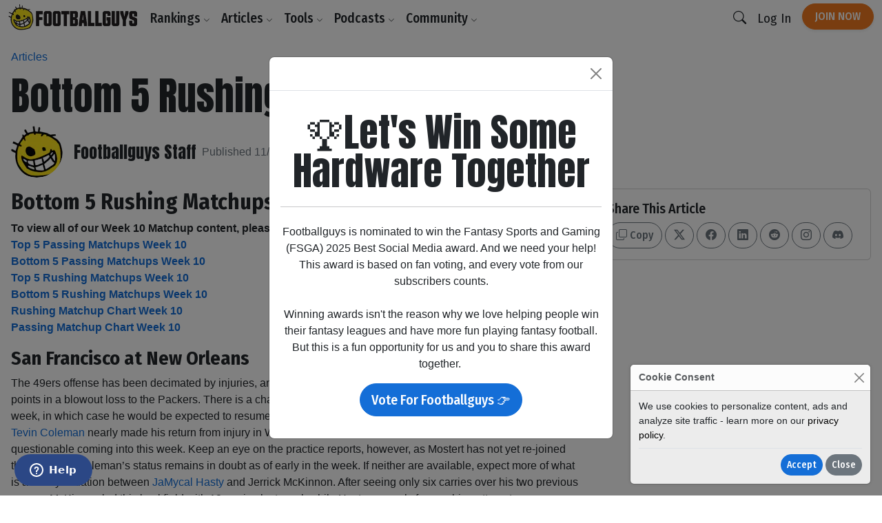

--- FILE ---
content_type: text/html;charset=UTF-8
request_url: https://www.footballguys.com/article/2020-bottom-5-rushing-matchups-week10
body_size: 18753
content:
<!DOCTYPE html>
<html lang="en">
<head>

    <title>Bottom 5 Rushing Matchups Week 10 - Footballguys</title>

    <meta http-equiv="X-UA-Compatible" content="IE=edge">
    <meta charset="utf-8">
    <meta name="viewport" content="width=device-width, initial-scale=1">

        <meta name="description" content="">
    
        <meta property="og:title" content="Bottom 5 Rushing Matchups Week 10">
    <meta property="og:description" content="">
    <meta property="og:locale" content="en_US">
    <meta property="og:site_name" content="Footballguys">
                <meta property="og:image" content="https://footballguys.imgix.net/nfl-action-photos/HenrDe00_H.jpg?auto=format,compress&amp;w=730">
    
        <meta name="twitter:card" content="summary_large_image">
    <meta name="twitter:site" content="@Football_Guys">
    <meta name="twitter:creator" content="@Football_Guys">
    <meta name="twitter:title" content="Bottom 5 Rushing Matchups Week 10">
    <meta name="twitter:description" content="">
            <meta name="twitter:image" content="https://footballguys.imgix.net/nfl-action-photos/HenrDe00_H.jpg?auto=format,compress&amp;w=730">
    
        <link rel="shortcut icon" href="https://www.footballguys.com/fbgstatic/img/favicon/favicon.ico" type="image/x-icon">
    <link rel="icon" href="https://www.footballguys.com/fbgstatic/img/favicon/favicon.ico" type="image/x-icon">
    <link rel="icon" type="image/png" href="https://www.footballguys.com/fbgstatic/img/favicon/16x16.png" sizes="16x16">
    <link rel="icon" type="image/png" href="https://www.footballguys.com/fbgstatic/img/favicon/32x32.png" sizes="32x32">
    <link rel="icon" type="image/png" href="https://www.footballguys.com/fbgstatic/img/favicon/96x96.png" sizes="96x96">
    <link rel="apple-touch-icon" href="https://www.footballguys.com/fbgstatic/img/favicon/96x96.png">
    <meta name="theme-color" content="#1e4c94">
    <meta name="msapplication-TileColor" content="#1e4c94">

        <link rel="preconnect" href="https://fonts.googleapis.com">
    <link rel="preconnect" href="https://fonts.gstatic.com" crossorigin>
    <link href="https://fonts.googleapis.com/css2?family=Anton&family=Fira+Sans+Condensed:ital,wght@0,100;0,200;0,300;0,400;0,500;0,600;0,700;0,800;0,900;1,100;1,200;1,300;1,400;1,500;1,600;1,700;1,800;1,900&display=swap"
          rel="stylesheet">

            <!-- Google Tag Manager -->
    <script>(function(w,d,s,l,i){w[l]=w[l]||[];w[l].push({'gtm.start':
                new Date().getTime(),event:'gtm.js'});var f=d.getElementsByTagName(s)[0],
            j=d.createElement(s),dl=l!='dataLayer'?'&l='+l:'';j.async=true;j.src=
            'https://www.googletagmanager.com/gtm.js?id='+i+dl;f.parentNode.insertBefore(j,f);
        })(window,document,'script','dataLayer','GTM-PTJLBLP');</script>
    <!-- End Google Tag Manager -->

    <!-- Google tag (gtag.js) new one as of April 2023 -->
    <script async src="https://www.googletagmanager.com/gtag/js?id=G-8CVK1154FV"></script>
    <script>
        window.dataLayer = window.dataLayer || [];
        function gtag(){dataLayer.push(arguments);}
        gtag('js', new Date());

        gtag('config', 'G-8CVK1154FV');
    </script>

    <!-- Google AdSense -->
    <script async src="https://pagead2.googlesyndication.com/pagead/js/adsbygoogle.js?client=ca-pub-4493287485945115"
            crossorigin="anonymous"></script>
    <!-- End Google AdSense -->
    <script>
    window.twttr = (function(d, s, id) {
        var js, fjs = d.getElementsByTagName(s)[0],
            t = window.twttr || {};
        if (d.getElementById(id)) return t;
        js = d.createElement(s);
        js.id = id;
        js.src = "https://platform.twitter.com/widgets.js";
        fjs.parentNode.insertBefore(js, fjs);

        t._e = [];
        t.ready = function(f) {
            t._e.push(f);
        };

        return t;
    }(document, "script", "twitter-wjs"));
</script>
            <meta name="apple-itunes-app" content="app-id=1631596336">
            <script id="ze-snippet" src="https://static.zdassets.com/ekr/snippet.js?key=3af8625a-989e-4ba3-9e2e-3b2d864fd504"> </script>
    
                <link rel="stylesheet" type="text/css" href="https://www.footballguys.com/css/index.css?_cb=1768081561"
                >
    
            <script src="https://www.footballguys.com/js/bundle.js?_cb=1768081561"></script>
            <script src="https://challenges.cloudflare.com/turnstile/v0/api.js?render=explicit"></script>
    
    <script>var TN = TN || {};TN.ENV = "production";TN.BASE_URL = "https://www.footballguys.com/";TN.STATIC_BASE_URL = "https://www.footballguys.com/fbgstatic/";TN.IMG_BASE_URL = "https://www.footballguys.com/fbgstatic/img/";TN.PLAYER_IMG_BASE_URL = "https://footballguys.imgix.net/";TN.SUBSCRIBERS_BASE_URL = "https://www.footballguys.com/subscribers/";TN.COOKIE_DOMAIN = ".footballguys.com";TN.SITE_NAME = "Footballguys";TN.CLOUDFLARE_TURNSTILE_SITE_KEY = "0x4AAAAAAA4HVWo_L5s8UEBI";TN.FOOTBALLGUYS_CHROME_EXTENSION_ID = "ijgkcmoimjolkemifligpebpikbempbe";</script>
</head>
<body data-bs-theme="light"
      class="not-logged-in restrict-width">

<script src="https://www.footballguys.com/fbgstatic/js/wz-tooltip.js"></script>

<script>
    !function (f, b, e, v, n, t, s) {
        if (f.fbq) return;
        n = f.fbq = function () {
            n.callMethod ?
                n.callMethod.apply(n, arguments) : n.queue.push(arguments)
        };
        if (!f._fbq) f._fbq = n;
        n.push = n;
        n.loaded = !0;
        n.version = '2.0';
        n.queue = [];
        t = b.createElement(e);
        t.async = !0;
        t.src = v;
        s = b.getElementsByTagName(e)[0];
        s.parentNode.insertBefore(t, s)
    }(window, document, 'script',
        'https://connect.facebook.net/en_US/fbevents.js');
    fbq('init', '295249791034394');
    

            
</script>
    <noscript>
        <img height="1" width="1" style="display:none" alt="" src="https://www.facebook.com/tr?id=295249791034394&ev=PageView&noscript=1">
    </noscript>




    <!-- Twitter conversion tracking base code -->
    <script>
        !function(e,t,n,s,u,a){e.twq||(s=e.twq=function(){s.exe?s.exe.apply(s,arguments):s.queue.push(arguments);
        },s.version='1.1',s.queue=[],u=t.createElement(n),u.async=!0,u.src='https://static.ads-twitter.com/uwt.js',
            a=t.getElementsByTagName(n)[0],a.parentNode.insertBefore(u,a))}(window,document,'script');
        twq('config','of19i');
    </script>
    <!-- End Twitter conversion tracking base code -->
    <!-- ConvertKit Insights -->
    <script type="text/javascript">
        var _segq = _segq || [];
        var _segs = _segs || {};
        (function () {var dc = document.createElement('script');dc.type = 'text/javascript';dc.async = true;dc.src = '//insights-tag.convertkit.com/tag/aZ0gN3.js';var s = document.getElementsByTagName('script')[0];s.parentNode.insertBefore(dc,s);})();
    </script>
    <!-- ConvertKit Insights END -->
<!-- Google Tag Manager (noscript) -->
<noscript><iframe src="https://www.googletagmanager.com/ns.html?id=GTM-PTJLBLP"
                  height="0" width="0" style="display:none;visibility:hidden"></iframe></noscript>
<!-- End Google Tag Manager (noscript) -->

<div class="d-flex w-100 h-100 mx-auto flex-column">

    <header>
            <nav class="navbar navbar-brand navbar-expand-lg ">
        <div class="container">
            <a class="logo" href="https://www.footballguys.com/">
                <img src="https://www.footballguys.com/fbgstatic/img/webp/page/logo-light.webp" alt="Footballguys" class="theme-logo ">
                            </a>
                            <div class="d-flex align-items-center">
                    <a class="btn btn-cta d-lg-none px-2" href="https://www.footballguys.com/plans">Join Now</a>
                    <button class="btn d-lg-none px-2" type="button" data-bs-target="#search_modal"
                        data-bs-toggle="modal">
                        <i class="bi bi-search"></i>
                    </button>
                    <button class="btn navbar-toggler px-2" type="button" data-bs-toggle="collapse"
                        data-bs-target="#navbarSupportedContent" aria-controls="navbarSupportedContent"
                        aria-expanded="false" aria-label="Toggle navigation">
                        <span class="navbar-toggler-icon"></span>
                    </button>
                </div>
                <div class="collapse navbar-collapse" id="navbarSupportedContent">
                    <ul class="navbar-nav me-auto mb-2 mb-lg-0">
                        <li class="nav-item dropdown">
                            <button class="nav-link dropdown-toggle d-none d-lg-block" href="#" data-bs-toggle="dropdown"
                                aria-expanded="false">Rankings <i class="bi bi-chevron-down"></i></button>
                            <button class="nav-link d-lg-none" type="button" data-bs-toggle="collapse"
                                data-bs-target="#rankings-content" aria-expanded="false">Rankings <i class="bi bi-chevron-down"></i></button>
                            <div class="dropdown-menu">
                                <div class="mega-menu mega-menu-rankings">
    <div class="row g-2">
                                <div class="col-lg-6 d-flex">
                <div class="mega-menu-group h-100 flex-fill">
                    <div class="row g-2 h-100">
                        <div class="col-12 col-lg-6">
                            <h6>Fantasy In-Season</h6>
<div class="primary-links">
    <div><a href="https://www.footballguys.com/rankings/duration/weekly">Weekly Rankings</a></div>
    <div><a href="https://www.footballguys.com/rankings/duration/restofseason">Rest-of-Season Rankings</a></div>
    <div><a href="https://www.footballguys.com/rankings/duration/dynasty">Dynasty Rankings</a></div>
    <div><a href="https://www.footballguys.com/rankings/type/dfs/fanduel">FanDuel Rankings</a></div>
    <div><a href="https://www.footballguys.com/rankings/type/dfs/draftkings">DraftKings Rankings</a></div>
</div>
<hr />
<div class="secondary-links">
    <div><a href="https://www.footballguys.com/article/offensive-line-rankings">Weekly Offensive Line Rankings</a></div>
    <div><a href="https://www.footballguys.com/leagues">Edit & Sync Leagues</a></div>
</div>                         </div>
                        <div class="col-12 col-lg-6">
                            <h6>Weekly Projections</h6>
<div class="primary-links">
    <div><a href="https://www.footballguys.com/projections/duration/weekly">Weekly Projections</a></div>
    <div><a href="https://www.footballguys.com/projections/duration/rest-of-season">Rest-of-Season Projections</a></div>
</div>
<hr />
<div class="secondary-links">
    <div><a href="https://www.footballguys.com/projections/duration/fanduel">FanDuel Projections</a></div>
    <div><a href="https://www.footballguys.com/projections/duration/draftkings">DraftKings Projections</a></div>
</div>                         </div>
                    </div>
                </div>
            </div>
            <div class="col-12 col-lg-3 d-flex">
                <div class="mega-menu-secondary-group p-2 h-100 flex-fill">
                    <h6>Fantasy Draft</h6>
<div class="primary-links">
    <div><a href="https://www.footballguys.com/rankings/duration/preseason">Draft Rankings</a></div>
    <div><a href="https://www.footballguys.com/rankings/duration/dynasty">Dynasty Rankings</a></div>
    <div><a href="https://www.footballguys.com/salary-cap-auction-values">Salary Cap / Auction Values</a></div>
    <div><a href="https://www.footballguys.com/rankings/type/bestball">Best Ball Rankings</a></div>
</div>
<hr />
<div class="secondary-links">
    <div><a href="https://www.footballguys.com/adp">Average Draft Position (ADP)</a></div>
    <div><a href="https://www.footballguys.com/rankings/duration/dynasty?rookies=1">Rookie Rankings</a></div>
    <div><a href="https://www.footballguys.com//article/offensive-line-rankings">Draft Offensive Line Rankings</a></div>
    <div><a href="https://www.footballguys.com/rankings/duration/dynasty?salarycap=1">Dynasty Salary Cap/Auction Values</a></div>
</div>

<hr />
<div class="secondary-links text-secondary">
    <div><a href="https://www.footballguys.com/top-300/rankings">Top 300</a></div>
    <div><a href="https://www.footballguys.com/top-300/draft-list">Top 300 Draft List</a></div>
</div>                 </div>
            </div>
            <div class="col-12 col-lg-3 d-flex">
                <div class="mega-menu-secondary-group p-2 h-100 flex-fill">
                    <h6>Season-Long Projections</h6>
<div class="primary-links">
    <div><a href="https://www.footballguys.com/projections/duration/preseason">Draft Projections</a></div>
</div>
<hr />
<div class="secondary-links">
    <div><a href="https://www.footballguys.com/projections/duration/preseason&nflTeam=crd">Team Projections</a></div>
</div>                 </div>
            </div>
            </div>
</div>                            </div>
                            <div class="collapse d-lg-none" id="rankings-content">
                                <div class="mobile-mega-menu">
                                    <div class="mega-menu mega-menu-rankings">
    <div class="row g-2">
                                <div class="col-lg-6 d-flex">
                <div class="mega-menu-group h-100 flex-fill">
                    <div class="row g-2 h-100">
                        <div class="col-12 col-lg-6">
                            <h6>Fantasy In-Season</h6>
<div class="primary-links">
    <div><a href="https://www.footballguys.com/rankings/duration/weekly">Weekly Rankings</a></div>
    <div><a href="https://www.footballguys.com/rankings/duration/restofseason">Rest-of-Season Rankings</a></div>
    <div><a href="https://www.footballguys.com/rankings/duration/dynasty">Dynasty Rankings</a></div>
    <div><a href="https://www.footballguys.com/rankings/type/dfs/fanduel">FanDuel Rankings</a></div>
    <div><a href="https://www.footballguys.com/rankings/type/dfs/draftkings">DraftKings Rankings</a></div>
</div>
<hr />
<div class="secondary-links">
    <div><a href="https://www.footballguys.com/article/offensive-line-rankings">Weekly Offensive Line Rankings</a></div>
    <div><a href="https://www.footballguys.com/leagues">Edit & Sync Leagues</a></div>
</div>                         </div>
                        <div class="col-12 col-lg-6">
                            <h6>Weekly Projections</h6>
<div class="primary-links">
    <div><a href="https://www.footballguys.com/projections/duration/weekly">Weekly Projections</a></div>
    <div><a href="https://www.footballguys.com/projections/duration/rest-of-season">Rest-of-Season Projections</a></div>
</div>
<hr />
<div class="secondary-links">
    <div><a href="https://www.footballguys.com/projections/duration/fanduel">FanDuel Projections</a></div>
    <div><a href="https://www.footballguys.com/projections/duration/draftkings">DraftKings Projections</a></div>
</div>                         </div>
                    </div>
                </div>
            </div>
            <div class="col-12 col-lg-3 d-flex">
                <div class="mega-menu-secondary-group p-2 h-100 flex-fill">
                    <h6>Fantasy Draft</h6>
<div class="primary-links">
    <div><a href="https://www.footballguys.com/rankings/duration/preseason">Draft Rankings</a></div>
    <div><a href="https://www.footballguys.com/rankings/duration/dynasty">Dynasty Rankings</a></div>
    <div><a href="https://www.footballguys.com/salary-cap-auction-values">Salary Cap / Auction Values</a></div>
    <div><a href="https://www.footballguys.com/rankings/type/bestball">Best Ball Rankings</a></div>
</div>
<hr />
<div class="secondary-links">
    <div><a href="https://www.footballguys.com/adp">Average Draft Position (ADP)</a></div>
    <div><a href="https://www.footballguys.com/rankings/duration/dynasty?rookies=1">Rookie Rankings</a></div>
    <div><a href="https://www.footballguys.com//article/offensive-line-rankings">Draft Offensive Line Rankings</a></div>
    <div><a href="https://www.footballguys.com/rankings/duration/dynasty?salarycap=1">Dynasty Salary Cap/Auction Values</a></div>
</div>

<hr />
<div class="secondary-links text-secondary">
    <div><a href="https://www.footballguys.com/top-300/rankings">Top 300</a></div>
    <div><a href="https://www.footballguys.com/top-300/draft-list">Top 300 Draft List</a></div>
</div>                 </div>
            </div>
            <div class="col-12 col-lg-3 d-flex">
                <div class="mega-menu-secondary-group p-2 h-100 flex-fill">
                    <h6>Season-Long Projections</h6>
<div class="primary-links">
    <div><a href="https://www.footballguys.com/projections/duration/preseason">Draft Projections</a></div>
</div>
<hr />
<div class="secondary-links">
    <div><a href="https://www.footballguys.com/projections/duration/preseason&nflTeam=crd">Team Projections</a></div>
</div>                 </div>
            </div>
            </div>
</div>                                </div>
                            </div>
                        </li>
                        <li class="nav-item dropdown">
                            <button class="nav-link dropdown-toggle d-none d-lg-block" href="#" data-bs-toggle="dropdown"
                                aria-expanded="false">Articles <i class="bi bi-chevron-down"></i></button>
                            <button class="nav-link d-lg-none" type="button" data-bs-toggle="collapse"
                                data-bs-target="#articles-content" aria-expanded="false">Articles <i class="bi bi-chevron-down"></i></button>
                            <div class="dropdown-menu">
                                <div class="mega-menu mega-menu-articles row g-0">
    <div class="col col-12 col-md-8">
    
        <div class="mega-menu-group">

        <h5 class="text-secondary"><a href="https://www.footballguys.com/articles">All Articles <i
                        class="bi bi-arrow-right"></i></a></h5>
            <hr />

            <div class="small">
                            </div>
                        <div class="secondary-links row">
                                    <div class="col col-12 col-md-6"><a
                            href="https://www.footballguys.com/articles?category=5">Beginner Series</a>
                    </div>
                                    <div class="col col-12 col-md-6"><a
                            href="https://www.footballguys.com/articles?category=6">Best Ball</a>
                    </div>
                                    <div class="col col-12 col-md-6"><a
                            href="https://www.footballguys.com/articles?category=7">Daily Fantasy (DFS)</a>
                    </div>
                                    <div class="col col-12 col-md-6"><a
                            href="https://www.footballguys.com/articles?category=8">Dynasty &amp; Keepers</a>
                    </div>
                                    <div class="col col-12 col-md-6"><a
                            href="https://www.footballguys.com/articles?category=9">High Stakes</a>
                    </div>
                                    <div class="col col-12 col-md-6"><a
                            href="https://www.footballguys.com/articles?category=10">IDP</a>
                    </div>
                                    <div class="col col-12 col-md-6"><a
                            href="https://www.footballguys.com/articles?category=11">Injuries</a>
                    </div>
                                    <div class="col col-12 col-md-6"><a
                            href="https://www.footballguys.com/articles?category=12">Sports Wagering</a>
                    </div>
                                    <div class="col col-12 col-md-6"><a
                            href="https://www.footballguys.com/articles?category=13">Rookies</a>
                    </div>
                                    <div class="col col-12 col-md-6"><a
                            href="https://www.footballguys.com/articles?category=14">Salary Cap Drafts</a>
                    </div>
                                    <div class="col col-12 col-md-6"><a
                            href="https://www.footballguys.com/articles?category=15">Player Spotlights</a>
                    </div>
                                    <div class="col col-12 col-md-6"><a
                            href="https://www.footballguys.com/articles?category=16">Strategy</a>
                    </div>
                            </div>
        </div>
    </div>
    <div class="col col-12 col-md-4">
        <div class="mega-menu-secondary-group p-3">
            <h6>More Content</h6>
            <ul class="list-unstyled">
                <li><a href="https://www.footballguys.com/gameday-updates">Gameday Updates</a></li>
                <li><a href="https://www.footballguys.com/injuries/weekly-report">Injury Updates</a></li>
                <li><a href="https://www.footballguys.com/rookie-guide">Rookie Draft Guide</a></li>
                <li><a href="https://www.footballguys.com/updates">Email Updates</a></li>
            </ul>
        </div>
    </div>
</div>                            </div>
                            <div class="collapse d-lg-none" id="articles-content">
                                <div class="mobile-mega-menu">
                                    <div class="mega-menu mega-menu-articles row g-0">
    <div class="col col-12 col-md-8">
    
        <div class="mega-menu-group">

        <h5 class="text-secondary"><a href="https://www.footballguys.com/articles">All Articles <i
                        class="bi bi-arrow-right"></i></a></h5>
            <hr />

            <div class="small">
                            </div>
                        <div class="secondary-links row">
                                    <div class="col col-12 col-md-6"><a
                            href="https://www.footballguys.com/articles?category=5">Beginner Series</a>
                    </div>
                                    <div class="col col-12 col-md-6"><a
                            href="https://www.footballguys.com/articles?category=6">Best Ball</a>
                    </div>
                                    <div class="col col-12 col-md-6"><a
                            href="https://www.footballguys.com/articles?category=7">Daily Fantasy (DFS)</a>
                    </div>
                                    <div class="col col-12 col-md-6"><a
                            href="https://www.footballguys.com/articles?category=8">Dynasty &amp; Keepers</a>
                    </div>
                                    <div class="col col-12 col-md-6"><a
                            href="https://www.footballguys.com/articles?category=9">High Stakes</a>
                    </div>
                                    <div class="col col-12 col-md-6"><a
                            href="https://www.footballguys.com/articles?category=10">IDP</a>
                    </div>
                                    <div class="col col-12 col-md-6"><a
                            href="https://www.footballguys.com/articles?category=11">Injuries</a>
                    </div>
                                    <div class="col col-12 col-md-6"><a
                            href="https://www.footballguys.com/articles?category=12">Sports Wagering</a>
                    </div>
                                    <div class="col col-12 col-md-6"><a
                            href="https://www.footballguys.com/articles?category=13">Rookies</a>
                    </div>
                                    <div class="col col-12 col-md-6"><a
                            href="https://www.footballguys.com/articles?category=14">Salary Cap Drafts</a>
                    </div>
                                    <div class="col col-12 col-md-6"><a
                            href="https://www.footballguys.com/articles?category=15">Player Spotlights</a>
                    </div>
                                    <div class="col col-12 col-md-6"><a
                            href="https://www.footballguys.com/articles?category=16">Strategy</a>
                    </div>
                            </div>
        </div>
    </div>
    <div class="col col-12 col-md-4">
        <div class="mega-menu-secondary-group p-3">
            <h6>More Content</h6>
            <ul class="list-unstyled">
                <li><a href="https://www.footballguys.com/gameday-updates">Gameday Updates</a></li>
                <li><a href="https://www.footballguys.com/injuries/weekly-report">Injury Updates</a></li>
                <li><a href="https://www.footballguys.com/rookie-guide">Rookie Draft Guide</a></li>
                <li><a href="https://www.footballguys.com/updates">Email Updates</a></li>
            </ul>
        </div>
    </div>
</div>                                </div>
                            </div>
                        </li>
                        <li class="nav-item dropdown">
                            <button class="nav-link dropdown-toggle d-none d-lg-block" href="#" data-bs-toggle="dropdown"
                                aria-expanded="false">Tools <i class="bi bi-chevron-down"></i></button>
                            <button class="nav-link d-lg-none" type="button" data-bs-toggle="collapse"
                                data-bs-target="#tools-content" aria-expanded="false">Tools <i class="bi bi-chevron-down"></i></button>
                            <div class="dropdown-menu">
                                <div class="mega-menu mega-menu-tools">
    <div class="row g-2">
                                <div class="col-lg-9 d-flex">
                <div class="mega-menu-group h-100 flex-fill">
                    <div class="row g-2 h-100">
                        <div class="col-12 col-lg-4">
                            <div class="col-12 col-lg-3">
    <h6>Fantasy In-Season</h6>
    <div class="primary-links">
        <div><a href="https://www.footballguys.com/leagues">Edit & Sync Leagues</a></div>
        <div><a href="https://www.footballguys.com/league-dominator">League Dominator</a></div>
        <div><a href="https://www.footballguys.com/waiver-wire">Waiver Wire Report</a></div>
                <div><a href="https://www.footballguys.com/assistant">Assistant Coach</a> <span class="badge bg-info">AI</span></div>
            </div>
    <hr />
    <div class="secondary-links">
        <div><a href="https://www.footballguys.com/roster-updates">Roster Updates</a></div>
        <div><a href="https://www.footballguys.com/upgrades-and-downgrades">Upgrades &amp;
                Downgrades</a></div>
        <div><a href="https://www.footballguys.com/dynasty-trade-value-chart">Dynasty Trade Value Chart</a></div>
        <div><a href="https://www.footballguys.com/dynasty-league-evaluator">Sleeper Dynasty Assistant</a></div>
        <div><a href="https://www.footballguys.com/gameday-updates">Gameday Updates</a></div>
        <div><a href="https://www.footballguys.com/schedule-grid">Schedule Grid</a></div>
    </div>

    <hr />
    <div class="secondary-links text-secondary">
        <div><a href="https://www.footballguys.com/myfbg-classic">MyFBG Classic</a></div>
        <div><a href="https://www.footballguys.com/article/2020-idpmatchup">IDP Matchup Excel App</a></div>
    </div>
</div>                         </div>
                        <div class="col-12 col-lg-4">
                            <div class="col-12 col-lg-3">
    <h6>Daily Fantasy (DFS)</h6>
    <div class="primary-links">
        <div><a href="https://www.footballguys.com/dfs-builder">DFS Single Lineup Builder</a></div>
        <div><a href="https://www.footballguys.com/dfs-optimizer">DFS Multi Lineup Optimizer</a></div>
        <div><a href="https://www.footballguys.com/dfs/showdown/optimizer">DFS Showdown Optimizer</a></div>
    </div>
    <hr />
    <div class="secondary-links">
        <div><a href="https://www.footballguys.com/percent-rostered-projections">Percent Rostered Projections</a></div>
    </div>
</div>                         </div>
                        <div class="col-12 col-lg-4">
                            <div class="col-12 col-lg-3">
    <h6>Statistics</h6>
    <div class="secondary-links">
        <div><a href="https://www.footballguys.com/depth-charts">Depth Charts</a></div>
        <div><a href="https://www.footballguys.com/player-historical-stats">Player Stats</a></div>
        <div><a href="https://www.footballguys.com/targets">Player Targets</a></div>
        <div><a href="https://www.footballguys.com/stats/snap-counts/teams">Snap Counts</a></div>
        <div><a href="https://www.footballguys.com/stats/game-logs/teams">Game Logs</a></div>
        <div><a href="https://www.footballguys.com/stats/game-logs-against/teams">Game Logs (Against)</a></div>
        <div><a href="https://www.footballguys.com/stats/season/teams">Season Stats</a></div>
        <div><a href="https://www.footballguys.com/stats/targets/teams">Team Targets</a></div>
        <div><a href="https://www.footballguys.com/stats/redzone/teams">Team Redzone Stats</a></div>
        <div><a href="https://www.footballguys.com/data-dominator">Data Dominator</a></div>
        <div><a href="https://www.footballguys.com/game-log-dominator">Game Log Dominator</a></div>
        <div><a href="https://www.footballguys.com/historical-data-dominator">Historical Data Dominator</a></div>
        <div><a href="https://www.footballguys.com/idp-matchup-analyzer">IDP Matchup Analyzer</a></div>
        <div><a href="https://www.footballguys.com/myfbg/mycustomsos.php?profile=p&pos=qb">Strength of Schedule</a></div>
        <div><a href="https://www.footballguys.com/myfbg-classic/my-fp-allowed?pos=qb&profile=p">Fantasy Points Allowed</a>
        </div>
    </div>
</div>                         </div>
                    </div>
                </div>
            </div>
            <div class="col-12 col-lg-3 d-flex">
                <div class="mega-menu-secondary-group p-2 h-100 flex-fill">
                    <div class="col-12 col-lg-3">
    <h6>Fantasy Draft</h6>
    <div class="primary-links">
        <div><a href="https://www.footballguys.com/draft-dominator">Draft Dominator</a></div>
        <div><a href="https://www.footballguys.com/cheat-sheets">Custom Cheatsheets</a></div>
        <div><a href="https://www.footballguys.com/rate-my-team">Rate My Team</a></div>
            </div>
    <hr />
    <div class="secondary-links">
        <div><a href="https://draft.footballguys.com/?ct=site-nav&hash=mock">Mock Draft</a></div>
        <div><a href="https://www.footballguys.com/article/guides_myfbg_dominator">Draft Dominator: Get Started</a></div>
        <div><a href="https://www.footballguys.com/rookie-draft-guide">Rookie Draft Guide</a></div>
        <div><a href="https://www.footballguys.com/nfl-preseason-reports">NFL Preseason Reports</a></div>
        <div><a href="https://www.footballguys.com/free-agent-tracker?filter=&sortby1=rel&sortby2=name">Free Agent Tracker</a>
        </div>
        <div><a href="https://www.footballguys.com/schedule-maker">Schedule Maker</a></div>
        <div><a href="https://www.footballguys.com/nffc/adp-dashboard">NFFC Draft Tools</a></div>
    </div>

    <hr />
    <div class="secondary-links text-secondary">
        <div><a href="https://www.footballguys.com/article/footballguys-classic-drafting-apps">Draft Dominator Classic</a></div>
        <div><a href="https://www.footballguys.com/article/footballguys-classic-drafting-apps">VBD Excel App</a></div>
        <div><a href="https://www.footballguys.com/article/footballguys-classic-drafting-apps">Projections Dominator</a></div>
        <div><a href="https://www.footballguys.com/pick-value-calculator">Pick Value Calculator</a></div>
        <div><a href="https://www.footballguys.com/article/footballguys-classic-drafting-apps">Classic Import for MFL</a></div>
    </div>
</div>                 </div>
            </div>
            </div>
</div>                            </div>
                            <div class="collapse d-lg-none" id="tools-content">
                                <div class="mobile-mega-menu">
                                    <div class="mega-menu mega-menu-tools">
    <div class="row g-2">
                                <div class="col-lg-9 d-flex">
                <div class="mega-menu-group h-100 flex-fill">
                    <div class="row g-2 h-100">
                        <div class="col-12 col-lg-4">
                            <div class="col-12 col-lg-3">
    <h6>Fantasy In-Season</h6>
    <div class="primary-links">
        <div><a href="https://www.footballguys.com/leagues">Edit & Sync Leagues</a></div>
        <div><a href="https://www.footballguys.com/league-dominator">League Dominator</a></div>
        <div><a href="https://www.footballguys.com/waiver-wire">Waiver Wire Report</a></div>
                <div><a href="https://www.footballguys.com/assistant">Assistant Coach</a> <span class="badge bg-info">AI</span></div>
            </div>
    <hr />
    <div class="secondary-links">
        <div><a href="https://www.footballguys.com/roster-updates">Roster Updates</a></div>
        <div><a href="https://www.footballguys.com/upgrades-and-downgrades">Upgrades &amp;
                Downgrades</a></div>
        <div><a href="https://www.footballguys.com/dynasty-trade-value-chart">Dynasty Trade Value Chart</a></div>
        <div><a href="https://www.footballguys.com/dynasty-league-evaluator">Sleeper Dynasty Assistant</a></div>
        <div><a href="https://www.footballguys.com/gameday-updates">Gameday Updates</a></div>
        <div><a href="https://www.footballguys.com/schedule-grid">Schedule Grid</a></div>
    </div>

    <hr />
    <div class="secondary-links text-secondary">
        <div><a href="https://www.footballguys.com/myfbg-classic">MyFBG Classic</a></div>
        <div><a href="https://www.footballguys.com/article/2020-idpmatchup">IDP Matchup Excel App</a></div>
    </div>
</div>                         </div>
                        <div class="col-12 col-lg-4">
                            <div class="col-12 col-lg-3">
    <h6>Daily Fantasy (DFS)</h6>
    <div class="primary-links">
        <div><a href="https://www.footballguys.com/dfs-builder">DFS Single Lineup Builder</a></div>
        <div><a href="https://www.footballguys.com/dfs-optimizer">DFS Multi Lineup Optimizer</a></div>
        <div><a href="https://www.footballguys.com/dfs/showdown/optimizer">DFS Showdown Optimizer</a></div>
    </div>
    <hr />
    <div class="secondary-links">
        <div><a href="https://www.footballguys.com/percent-rostered-projections">Percent Rostered Projections</a></div>
    </div>
</div>                         </div>
                        <div class="col-12 col-lg-4">
                            <div class="col-12 col-lg-3">
    <h6>Statistics</h6>
    <div class="secondary-links">
        <div><a href="https://www.footballguys.com/depth-charts">Depth Charts</a></div>
        <div><a href="https://www.footballguys.com/player-historical-stats">Player Stats</a></div>
        <div><a href="https://www.footballguys.com/targets">Player Targets</a></div>
        <div><a href="https://www.footballguys.com/stats/snap-counts/teams">Snap Counts</a></div>
        <div><a href="https://www.footballguys.com/stats/game-logs/teams">Game Logs</a></div>
        <div><a href="https://www.footballguys.com/stats/game-logs-against/teams">Game Logs (Against)</a></div>
        <div><a href="https://www.footballguys.com/stats/season/teams">Season Stats</a></div>
        <div><a href="https://www.footballguys.com/stats/targets/teams">Team Targets</a></div>
        <div><a href="https://www.footballguys.com/stats/redzone/teams">Team Redzone Stats</a></div>
        <div><a href="https://www.footballguys.com/data-dominator">Data Dominator</a></div>
        <div><a href="https://www.footballguys.com/game-log-dominator">Game Log Dominator</a></div>
        <div><a href="https://www.footballguys.com/historical-data-dominator">Historical Data Dominator</a></div>
        <div><a href="https://www.footballguys.com/idp-matchup-analyzer">IDP Matchup Analyzer</a></div>
        <div><a href="https://www.footballguys.com/myfbg/mycustomsos.php?profile=p&pos=qb">Strength of Schedule</a></div>
        <div><a href="https://www.footballguys.com/myfbg-classic/my-fp-allowed?pos=qb&profile=p">Fantasy Points Allowed</a>
        </div>
    </div>
</div>                         </div>
                    </div>
                </div>
            </div>
            <div class="col-12 col-lg-3 d-flex">
                <div class="mega-menu-secondary-group p-2 h-100 flex-fill">
                    <div class="col-12 col-lg-3">
    <h6>Fantasy Draft</h6>
    <div class="primary-links">
        <div><a href="https://www.footballguys.com/draft-dominator">Draft Dominator</a></div>
        <div><a href="https://www.footballguys.com/cheat-sheets">Custom Cheatsheets</a></div>
        <div><a href="https://www.footballguys.com/rate-my-team">Rate My Team</a></div>
            </div>
    <hr />
    <div class="secondary-links">
        <div><a href="https://draft.footballguys.com/?ct=site-nav&hash=mock">Mock Draft</a></div>
        <div><a href="https://www.footballguys.com/article/guides_myfbg_dominator">Draft Dominator: Get Started</a></div>
        <div><a href="https://www.footballguys.com/rookie-draft-guide">Rookie Draft Guide</a></div>
        <div><a href="https://www.footballguys.com/nfl-preseason-reports">NFL Preseason Reports</a></div>
        <div><a href="https://www.footballguys.com/free-agent-tracker?filter=&sortby1=rel&sortby2=name">Free Agent Tracker</a>
        </div>
        <div><a href="https://www.footballguys.com/schedule-maker">Schedule Maker</a></div>
        <div><a href="https://www.footballguys.com/nffc/adp-dashboard">NFFC Draft Tools</a></div>
    </div>

    <hr />
    <div class="secondary-links text-secondary">
        <div><a href="https://www.footballguys.com/article/footballguys-classic-drafting-apps">Draft Dominator Classic</a></div>
        <div><a href="https://www.footballguys.com/article/footballguys-classic-drafting-apps">VBD Excel App</a></div>
        <div><a href="https://www.footballguys.com/article/footballguys-classic-drafting-apps">Projections Dominator</a></div>
        <div><a href="https://www.footballguys.com/pick-value-calculator">Pick Value Calculator</a></div>
        <div><a href="https://www.footballguys.com/article/footballguys-classic-drafting-apps">Classic Import for MFL</a></div>
    </div>
</div>                 </div>
            </div>
            </div>
</div>                                </div>
                            </div>
                        </li>
                        <li class="nav-item dropdown">
                            <button class="nav-link dropdown-toggle d-none d-lg-block" href="#" data-bs-toggle="dropdown"
                                aria-expanded="false">Podcasts <i class="bi bi-chevron-down"></i></button>
                            <button class="nav-link d-lg-none" type="button" data-bs-toggle="collapse"
                                data-bs-target="#podcasts-content" aria-expanded="false">Podcasts <i class="bi bi-chevron-down"></i></button>
                            <div class="dropdown-menu">
                                <div class="mega-menu mega-menu-podcasts">
            <div class="mega-menu-group">
            <h6><a href="https://www.footballguys.com/podcast/theaudible">The Audible</a></h6>
            <div class="d-flex gap-3">
                <div style="width: 50px; flex-shrink: 0;">
                    <a href="https://www.footballguys.com/podcasts/show/theaudible">
                        <img src="https://www.footballguys.com/fbgstatic/img/podcasts/theaudible.jpg" alt="The Audible"
                            class="w-100 rounded-3" />
                    </a>
                </div>
                <div class="flex-grow-1">
                    <p class="text-wrap mb-1">Sigmund Bloom and Cecil Lammey's award winning, and trailblazing fantasy football podcast, delivering deep analysis and entertaining discussion since 2005.</p>
                    <div class="mt-2 d-flex flex-wrap gap-2 align-items-center">
                                                    <a href="https://www.youtube.com/@TheAudible" class="btn btn-outline-secondary p-0">
                                <img src="https://www.footballguys.com/fbgstatic/img/podcasts/buttons/youtube.png" alt="YouTube" style="height: 32px;">
                            </a>
                                                                            <a href="https://podcasts.apple.com/us/podcast/the-audible/id178083008" class="btn btn-outline-secondary p-0">
                                <img src="https://www.footballguys.com/fbgstatic/img/podcasts/buttons/apple.png" alt="Apple Podcasts" style="height: 32px;">
                            </a>
                                                                            <a href="https://open.spotify.com/show/0wf5ZBFRJnMSwIEgzhO2MQ?si=678116f34a174143" class="btn btn-outline-secondary p-0">
                                <img src="https://www.footballguys.com/fbgstatic/img/podcasts/buttons/spotify.png" alt="Spotify" style="height: 32px;">
                            </a>
                                                                            <a href="http://feeds.libsyn.com/336017/rss" class="btn btn-outline-secondary p-0">
                                <img src="https://www.footballguys.com/fbgstatic/img/podcasts/buttons/rss.png" alt="RSS Feed" style="height: 32px;">
                            </a>
                        

                        <a href="https://www.footballguys.com/podcasts/show/theaudible" class="btn btn-link border-0 p-0">View Episodes
                            <i class="bi bi-chevron-right"></i></a>
                    </div>
                </div>
            </div>
        </div>
            <div class="mega-menu-group">
            <h6><a href="https://www.footballguys.com/podcast/fbgffshow">The Footballguys Fantasy Football Show</a></h6>
            <div class="d-flex gap-3">
                <div style="width: 50px; flex-shrink: 0;">
                    <a href="https://www.footballguys.com/podcasts/show/fbgffshow">
                        <img src="https://www.footballguys.com/fbgstatic/img/podcasts/fbgffshow.jpg" alt="The Footballguys Fantasy Football Show"
                            class="w-100 rounded-3" />
                    </a>
                </div>
                <div class="flex-grow-1">
                    <p class="text-wrap mb-1">Hosted by Alfredo Brown &amp; Dave Kluge, this is your go-to channel for expert rankings, mock drafts, sleepers, breakouts, busts, and in-depth NFL Draft coverage.</p>
                    <div class="mt-2 d-flex flex-wrap gap-2 align-items-center">
                                                    <a href="https://www.youtube.com/@footballguysfantasy" class="btn btn-outline-secondary p-0">
                                <img src="https://www.footballguys.com/fbgstatic/img/podcasts/buttons/youtube.png" alt="YouTube" style="height: 32px;">
                            </a>
                                                                            <a href="https://podcasts.apple.com/us/podcast/footballguys-fantasy-football-show/id1615143637" class="btn btn-outline-secondary p-0">
                                <img src="https://www.footballguys.com/fbgstatic/img/podcasts/buttons/apple.png" alt="Apple Podcasts" style="height: 32px;">
                            </a>
                                                                            <a href="https://open.spotify.com/show/5Vx0kjA5n4d4wdMspVmoKo?si=5aa962b28b94490d" class="btn btn-outline-secondary p-0">
                                <img src="https://www.footballguys.com/fbgstatic/img/podcasts/buttons/spotify.png" alt="Spotify" style="height: 32px;">
                            </a>
                                                                            <a href="http://feeds.libsyn.com/403256/rss" class="btn btn-outline-secondary p-0">
                                <img src="https://www.footballguys.com/fbgstatic/img/podcasts/buttons/rss.png" alt="RSS Feed" style="height: 32px;">
                            </a>
                        

                        <a href="https://www.footballguys.com/podcasts/show/fbgffshow" class="btn btn-link border-0 p-0">View Episodes
                            <i class="bi bi-chevron-right"></i></a>
                    </div>
                </div>
            </div>
        </div>
            <div class="mega-menu-group">
            <h6><a href="https://www.footballguys.com/podcast/powergrid">The Footballguys DFS Show</a></h6>
            <div class="d-flex gap-3">
                <div style="width: 50px; flex-shrink: 0;">
                    <a href="https://www.footballguys.com/podcasts/show/powergrid">
                        <img src="https://www.footballguys.com/fbgstatic/img/podcasts/powergrid.jpg" alt="The Footballguys DFS Show"
                            class="w-100 rounded-3" />
                    </a>
                </div>
                <div class="flex-grow-1">
                    <p class="text-wrap mb-1">Hosted by Footballguys DFS Guru Devin Knotts, the Footballguys DFS Show has all the info you need to Dominate DFS, every Friday in Season</p>
                    <div class="mt-2 d-flex flex-wrap gap-2 align-items-center">
                                                    <a href="https://www.youtube.com/@TheAudible" class="btn btn-outline-secondary p-0">
                                <img src="https://www.footballguys.com/fbgstatic/img/podcasts/buttons/youtube.png" alt="YouTube" style="height: 32px;">
                            </a>
                                                                            <a href="https://podcasts.apple.com/us/podcast/the-audible/id178083008" class="btn btn-outline-secondary p-0">
                                <img src="https://www.footballguys.com/fbgstatic/img/podcasts/buttons/apple.png" alt="Apple Podcasts" style="height: 32px;">
                            </a>
                                                                            <a href="https://open.spotify.com/show/0wf5ZBFRJnMSwIEgzhO2MQ?si=678116f34a174143" class="btn btn-outline-secondary p-0">
                                <img src="https://www.footballguys.com/fbgstatic/img/podcasts/buttons/spotify.png" alt="Spotify" style="height: 32px;">
                            </a>
                                                                            <a href="http://feeds.libsyn.com/336017/rss" class="btn btn-outline-secondary p-0">
                                <img src="https://www.footballguys.com/fbgstatic/img/podcasts/buttons/rss.png" alt="RSS Feed" style="height: 32px;">
                            </a>
                        

                        <a href="https://www.footballguys.com/podcasts/show/powergrid" class="btn btn-link border-0 p-0">View Episodes
                            <i class="bi bi-chevron-right"></i></a>
                    </div>
                </div>
            </div>
        </div>
            <div class="mega-menu-group">
            <h6><a href="https://www.footballguys.com/podcast/dynastyshow">The Footballguys Dynasty Show</a></h6>
            <div class="d-flex gap-3">
                <div style="width: 50px; flex-shrink: 0;">
                    <a href="https://www.footballguys.com/podcasts/show/dynastyshow">
                        <img src="https://www.footballguys.com/fbgstatic/img/podcasts/dynastyshow.jpg" alt="The Footballguys Dynasty Show"
                            class="w-100 rounded-3" />
                    </a>
                </div>
                <div class="flex-grow-1">
                    <p class="text-wrap mb-1">The channel for dynasty football rankings, mock drafts, rookie rankings, rookie drafts, dynasty trades, and the NFL Draft!</p>
                    <div class="mt-2 d-flex flex-wrap gap-2 align-items-center">
                                                    <a href="https://www.youtube.com/@FootballguysDynasty" class="btn btn-outline-secondary p-0">
                                <img src="https://www.footballguys.com/fbgstatic/img/podcasts/buttons/youtube.png" alt="YouTube" style="height: 32px;">
                            </a>
                                                                            <a href="https://podcasts.apple.com/us/podcast/footballguys-dynasty-football-show/id1617352626" class="btn btn-outline-secondary p-0">
                                <img src="https://www.footballguys.com/fbgstatic/img/podcasts/buttons/apple.png" alt="Apple Podcasts" style="height: 32px;">
                            </a>
                                                                            <a href="https://open.spotify.com/show/3kx8G8Ub5QJMrfEgmpQGgq?si=1d3d7c9cfdf44129" class="btn btn-outline-secondary p-0">
                                <img src="https://www.footballguys.com/fbgstatic/img/podcasts/buttons/spotify.png" alt="Spotify" style="height: 32px;">
                            </a>
                                                                            <a href="http://feeds.libsyn.com/345359/rss" class="btn btn-outline-secondary p-0">
                                <img src="https://www.footballguys.com/fbgstatic/img/podcasts/buttons/rss.png" alt="RSS Feed" style="height: 32px;">
                            </a>
                        

                        <a href="https://www.footballguys.com/podcasts/show/dynastyshow" class="btn btn-link border-0 p-0">View Episodes
                            <i class="bi bi-chevron-right"></i></a>
                    </div>
                </div>
            </div>
        </div>
            <div class="mega-menu-group">
            <h6><a href="https://www.footballguys.com/podcast/dailyupdate">The Footballguys Daily Update</a></h6>
            <div class="d-flex gap-3">
                <div style="width: 50px; flex-shrink: 0;">
                    <a href="https://www.footballguys.com/podcasts/show/dailyupdate">
                        <img src="https://www.footballguys.com/fbgstatic/img/podcasts/dailyupdate.jpg" alt="The Footballguys Daily Update"
                            class="w-100 rounded-3" />
                    </a>
                </div>
                <div class="flex-grow-1">
                    <p class="text-wrap mb-1">What's the latest news Fantasy Football GMs need to know? Get it right here every day with the Footballguys Daily Update with Bob Harris.</p>
                    <div class="mt-2 d-flex flex-wrap gap-2 align-items-center">
                                                                            <a href="https://podcasts.apple.com/us/podcast/the-footballguys-daily-update/id1772339269" class="btn btn-outline-secondary p-0">
                                <img src="https://www.footballguys.com/fbgstatic/img/podcasts/buttons/apple.png" alt="Apple Podcasts" style="height: 32px;">
                            </a>
                                                                            <a href="https://open.spotify.com/show/3dnYMSH0hUMreDqRD7XZxI?si=90db6c7317174bbb" class="btn btn-outline-secondary p-0">
                                <img src="https://www.footballguys.com/fbgstatic/img/podcasts/buttons/spotify.png" alt="Spotify" style="height: 32px;">
                            </a>
                                                                            <a href="http://feeds.libsyn.com/550267/rss" class="btn btn-outline-secondary p-0">
                                <img src="https://www.footballguys.com/fbgstatic/img/podcasts/buttons/rss.png" alt="RSS Feed" style="height: 32px;">
                            </a>
                        

                        <a href="https://www.footballguys.com/podcasts/show/dailyupdate" class="btn btn-link border-0 p-0">View Episodes
                            <i class="bi bi-chevron-right"></i></a>
                    </div>
                </div>
            </div>
        </div>
    </div>                            </div>
                            <div class="collapse d-lg-none" id="podcasts-content">
                                <div class="mobile-mega-menu">
                                    <div class="mega-menu mega-menu-podcasts">
            <div class="mega-menu-group">
            <h6><a href="https://www.footballguys.com/podcast/theaudible">The Audible</a></h6>
            <div class="d-flex gap-3">
                <div style="width: 50px; flex-shrink: 0;">
                    <a href="https://www.footballguys.com/podcasts/show/theaudible">
                        <img src="https://www.footballguys.com/fbgstatic/img/podcasts/theaudible.jpg" alt="The Audible"
                            class="w-100 rounded-3" />
                    </a>
                </div>
                <div class="flex-grow-1">
                    <p class="text-wrap mb-1">Sigmund Bloom and Cecil Lammey's award winning, and trailblazing fantasy football podcast, delivering deep analysis and entertaining discussion since 2005.</p>
                    <div class="mt-2 d-flex flex-wrap gap-2 align-items-center">
                                                    <a href="https://www.youtube.com/@TheAudible" class="btn btn-outline-secondary p-0">
                                <img src="https://www.footballguys.com/fbgstatic/img/podcasts/buttons/youtube.png" alt="YouTube" style="height: 32px;">
                            </a>
                                                                            <a href="https://podcasts.apple.com/us/podcast/the-audible/id178083008" class="btn btn-outline-secondary p-0">
                                <img src="https://www.footballguys.com/fbgstatic/img/podcasts/buttons/apple.png" alt="Apple Podcasts" style="height: 32px;">
                            </a>
                                                                            <a href="https://open.spotify.com/show/0wf5ZBFRJnMSwIEgzhO2MQ?si=678116f34a174143" class="btn btn-outline-secondary p-0">
                                <img src="https://www.footballguys.com/fbgstatic/img/podcasts/buttons/spotify.png" alt="Spotify" style="height: 32px;">
                            </a>
                                                                            <a href="http://feeds.libsyn.com/336017/rss" class="btn btn-outline-secondary p-0">
                                <img src="https://www.footballguys.com/fbgstatic/img/podcasts/buttons/rss.png" alt="RSS Feed" style="height: 32px;">
                            </a>
                        

                        <a href="https://www.footballguys.com/podcasts/show/theaudible" class="btn btn-link border-0 p-0">View Episodes
                            <i class="bi bi-chevron-right"></i></a>
                    </div>
                </div>
            </div>
        </div>
            <div class="mega-menu-group">
            <h6><a href="https://www.footballguys.com/podcast/fbgffshow">The Footballguys Fantasy Football Show</a></h6>
            <div class="d-flex gap-3">
                <div style="width: 50px; flex-shrink: 0;">
                    <a href="https://www.footballguys.com/podcasts/show/fbgffshow">
                        <img src="https://www.footballguys.com/fbgstatic/img/podcasts/fbgffshow.jpg" alt="The Footballguys Fantasy Football Show"
                            class="w-100 rounded-3" />
                    </a>
                </div>
                <div class="flex-grow-1">
                    <p class="text-wrap mb-1">Hosted by Alfredo Brown &amp; Dave Kluge, this is your go-to channel for expert rankings, mock drafts, sleepers, breakouts, busts, and in-depth NFL Draft coverage.</p>
                    <div class="mt-2 d-flex flex-wrap gap-2 align-items-center">
                                                    <a href="https://www.youtube.com/@footballguysfantasy" class="btn btn-outline-secondary p-0">
                                <img src="https://www.footballguys.com/fbgstatic/img/podcasts/buttons/youtube.png" alt="YouTube" style="height: 32px;">
                            </a>
                                                                            <a href="https://podcasts.apple.com/us/podcast/footballguys-fantasy-football-show/id1615143637" class="btn btn-outline-secondary p-0">
                                <img src="https://www.footballguys.com/fbgstatic/img/podcasts/buttons/apple.png" alt="Apple Podcasts" style="height: 32px;">
                            </a>
                                                                            <a href="https://open.spotify.com/show/5Vx0kjA5n4d4wdMspVmoKo?si=5aa962b28b94490d" class="btn btn-outline-secondary p-0">
                                <img src="https://www.footballguys.com/fbgstatic/img/podcasts/buttons/spotify.png" alt="Spotify" style="height: 32px;">
                            </a>
                                                                            <a href="http://feeds.libsyn.com/403256/rss" class="btn btn-outline-secondary p-0">
                                <img src="https://www.footballguys.com/fbgstatic/img/podcasts/buttons/rss.png" alt="RSS Feed" style="height: 32px;">
                            </a>
                        

                        <a href="https://www.footballguys.com/podcasts/show/fbgffshow" class="btn btn-link border-0 p-0">View Episodes
                            <i class="bi bi-chevron-right"></i></a>
                    </div>
                </div>
            </div>
        </div>
            <div class="mega-menu-group">
            <h6><a href="https://www.footballguys.com/podcast/powergrid">The Footballguys DFS Show</a></h6>
            <div class="d-flex gap-3">
                <div style="width: 50px; flex-shrink: 0;">
                    <a href="https://www.footballguys.com/podcasts/show/powergrid">
                        <img src="https://www.footballguys.com/fbgstatic/img/podcasts/powergrid.jpg" alt="The Footballguys DFS Show"
                            class="w-100 rounded-3" />
                    </a>
                </div>
                <div class="flex-grow-1">
                    <p class="text-wrap mb-1">Hosted by Footballguys DFS Guru Devin Knotts, the Footballguys DFS Show has all the info you need to Dominate DFS, every Friday in Season</p>
                    <div class="mt-2 d-flex flex-wrap gap-2 align-items-center">
                                                    <a href="https://www.youtube.com/@TheAudible" class="btn btn-outline-secondary p-0">
                                <img src="https://www.footballguys.com/fbgstatic/img/podcasts/buttons/youtube.png" alt="YouTube" style="height: 32px;">
                            </a>
                                                                            <a href="https://podcasts.apple.com/us/podcast/the-audible/id178083008" class="btn btn-outline-secondary p-0">
                                <img src="https://www.footballguys.com/fbgstatic/img/podcasts/buttons/apple.png" alt="Apple Podcasts" style="height: 32px;">
                            </a>
                                                                            <a href="https://open.spotify.com/show/0wf5ZBFRJnMSwIEgzhO2MQ?si=678116f34a174143" class="btn btn-outline-secondary p-0">
                                <img src="https://www.footballguys.com/fbgstatic/img/podcasts/buttons/spotify.png" alt="Spotify" style="height: 32px;">
                            </a>
                                                                            <a href="http://feeds.libsyn.com/336017/rss" class="btn btn-outline-secondary p-0">
                                <img src="https://www.footballguys.com/fbgstatic/img/podcasts/buttons/rss.png" alt="RSS Feed" style="height: 32px;">
                            </a>
                        

                        <a href="https://www.footballguys.com/podcasts/show/powergrid" class="btn btn-link border-0 p-0">View Episodes
                            <i class="bi bi-chevron-right"></i></a>
                    </div>
                </div>
            </div>
        </div>
            <div class="mega-menu-group">
            <h6><a href="https://www.footballguys.com/podcast/dynastyshow">The Footballguys Dynasty Show</a></h6>
            <div class="d-flex gap-3">
                <div style="width: 50px; flex-shrink: 0;">
                    <a href="https://www.footballguys.com/podcasts/show/dynastyshow">
                        <img src="https://www.footballguys.com/fbgstatic/img/podcasts/dynastyshow.jpg" alt="The Footballguys Dynasty Show"
                            class="w-100 rounded-3" />
                    </a>
                </div>
                <div class="flex-grow-1">
                    <p class="text-wrap mb-1">The channel for dynasty football rankings, mock drafts, rookie rankings, rookie drafts, dynasty trades, and the NFL Draft!</p>
                    <div class="mt-2 d-flex flex-wrap gap-2 align-items-center">
                                                    <a href="https://www.youtube.com/@FootballguysDynasty" class="btn btn-outline-secondary p-0">
                                <img src="https://www.footballguys.com/fbgstatic/img/podcasts/buttons/youtube.png" alt="YouTube" style="height: 32px;">
                            </a>
                                                                            <a href="https://podcasts.apple.com/us/podcast/footballguys-dynasty-football-show/id1617352626" class="btn btn-outline-secondary p-0">
                                <img src="https://www.footballguys.com/fbgstatic/img/podcasts/buttons/apple.png" alt="Apple Podcasts" style="height: 32px;">
                            </a>
                                                                            <a href="https://open.spotify.com/show/3kx8G8Ub5QJMrfEgmpQGgq?si=1d3d7c9cfdf44129" class="btn btn-outline-secondary p-0">
                                <img src="https://www.footballguys.com/fbgstatic/img/podcasts/buttons/spotify.png" alt="Spotify" style="height: 32px;">
                            </a>
                                                                            <a href="http://feeds.libsyn.com/345359/rss" class="btn btn-outline-secondary p-0">
                                <img src="https://www.footballguys.com/fbgstatic/img/podcasts/buttons/rss.png" alt="RSS Feed" style="height: 32px;">
                            </a>
                        

                        <a href="https://www.footballguys.com/podcasts/show/dynastyshow" class="btn btn-link border-0 p-0">View Episodes
                            <i class="bi bi-chevron-right"></i></a>
                    </div>
                </div>
            </div>
        </div>
            <div class="mega-menu-group">
            <h6><a href="https://www.footballguys.com/podcast/dailyupdate">The Footballguys Daily Update</a></h6>
            <div class="d-flex gap-3">
                <div style="width: 50px; flex-shrink: 0;">
                    <a href="https://www.footballguys.com/podcasts/show/dailyupdate">
                        <img src="https://www.footballguys.com/fbgstatic/img/podcasts/dailyupdate.jpg" alt="The Footballguys Daily Update"
                            class="w-100 rounded-3" />
                    </a>
                </div>
                <div class="flex-grow-1">
                    <p class="text-wrap mb-1">What's the latest news Fantasy Football GMs need to know? Get it right here every day with the Footballguys Daily Update with Bob Harris.</p>
                    <div class="mt-2 d-flex flex-wrap gap-2 align-items-center">
                                                                            <a href="https://podcasts.apple.com/us/podcast/the-footballguys-daily-update/id1772339269" class="btn btn-outline-secondary p-0">
                                <img src="https://www.footballguys.com/fbgstatic/img/podcasts/buttons/apple.png" alt="Apple Podcasts" style="height: 32px;">
                            </a>
                                                                            <a href="https://open.spotify.com/show/3dnYMSH0hUMreDqRD7XZxI?si=90db6c7317174bbb" class="btn btn-outline-secondary p-0">
                                <img src="https://www.footballguys.com/fbgstatic/img/podcasts/buttons/spotify.png" alt="Spotify" style="height: 32px;">
                            </a>
                                                                            <a href="http://feeds.libsyn.com/550267/rss" class="btn btn-outline-secondary p-0">
                                <img src="https://www.footballguys.com/fbgstatic/img/podcasts/buttons/rss.png" alt="RSS Feed" style="height: 32px;">
                            </a>
                        

                        <a href="https://www.footballguys.com/podcasts/show/dailyupdate" class="btn btn-link border-0 p-0">View Episodes
                            <i class="bi bi-chevron-right"></i></a>
                    </div>
                </div>
            </div>
        </div>
    </div>                                </div>
                            </div>
                        </li>
                        <li class="nav-item dropdown">
                            <button class="nav-link dropdown-toggle d-none d-lg-block" href="#" data-bs-toggle="dropdown"
                                aria-expanded="false">Community <i class="bi bi-chevron-down"></i></button>
                            <button class="nav-link d-lg-none" type="button" data-bs-toggle="collapse"
                                data-bs-target="#community-content" aria-expanded="false">Community <i class="bi bi-chevron-down"></i></button>
                            <div class="dropdown-menu">
                                

<div class="mega-menu mega-menu-more row g-0">
    <div class="col col-12 col-md-8">
            <div class="mega-menu-group">
        <h6>Community</h6>
        <div class="primary-links row gy-2">
            <div class="col col-12 col-md-6">
                <a href="https://forums.footballguys.com" class="d-flex" target="_blank">
                    <div class="icon">
                        <i class="fbg-icon fbg-icon-forums"></i>
                    </div>
                    <div class="flex-grow-1 link-text">
                        Footballguys Forums<br />
                        <small class="text-body-secondary">Get answers from our expert community</small>
                    </div>
                </a>
            </div>
            <div class="col col-12 col-md-6">
                <a href="https://discord.gg/footballguys" class="d-flex" target="_blank">
                    <div class="icon">
                        <i class="bi bi-discord"></i>
                    </div>
                    <div class="flex-grow-1 link-text">
                        Footballguys Discord<br />
                        <small class="text-body-secondary">Real-time fantasy advice & discussion</small>
                    </div>
                </a>
            </div>
            <div class="col col-12 col-md-6">
                <a href="https://www.footballguys.com/updates" class="d-flex">
                    <div class="icon">
                        <i class="fbg-icon fbg-icon-email-update"></i>
                    </div>
                    <div class="flex-grow-1 link-text">
                        Daily Update Newsletter<br />
                        <small class="text-body-secondary">Daily fantasy news & analysis in your inbox</small>
                    </div>
                </a>
            </div>
        </div>
        <hr />
        <div class="secondary-links row">
            <div class="col col-12 col-md-6"><a href="https://instagram.com/fbgfantasy" target="_blank">Instagram</a></div>
            <div class="col col-12 col-md-6"><a href="https://facebook.com/footballguys" target="_blank">Facebook</a></div>
            <div class="col col-12 col-md-6"><a href="https://x.com/footballguys" target="_blank">X/Twitter</a></div>
            <div class="col col-12 col-md-6"><a href="https://tiktok.com/@footballguysofficial" target="_blank">Tiktok</a></div>
            <div class="col col-12 col-md-6"><a href="https://www.threads.net/@fbgfantasy" target="_blank">Threads</a></div>
            <div class="col col-12 col-md-6"><a href="https://www.linkedin.com/company/footballguys" target="_blank">LinkedIn</a></div>
        </div>
    </div>

            <div class="mega-menu-group">
        <h6>Contests</h6>
        <div class="primary-links row gy-2">
            <div class="col col-12 col-md-6">
                <a href="https://www.footballguys.com/contests/subscribers/entry-form" class="d-flex">
                    <div class="icon">
                        <i class="fbg-icon fbg-icon-subscriber-contest"></i>
                    </div>
                    <div class="flex-grow-1 link-text">
                        $35k Subscriber Contest<br />
                        <small class="text-body-secondary">Free entry with annual subscription</small>
                    </div>
                </a>
            </div>
            <div class="col col-12 col-md-6">
                <a href="https://footballguysbowl.com" class="d-flex">
                    <div class="icon">
                        <i class="fbg-icon fbg-icon-footballguys-bowl"></i>
                    </div>
                    <div class="flex-grow-1 link-text">
                        Footballguys Bowl<br />
                        <small class="text-body-secondary">A brand new mega-league Fantasy Football tournament</small>
                    </div>
                </a>
            </div>
        </div>
        <hr />
        <div class="secondary-links row">
            <div class="col col-12 col-md-6"><a href="https://www.footballguys.com/contests/subscribers/postseason-entry-form">Subscriber Playoff Contest</a></div>
            <div class="col col-12 col-md-6"><a href="https://www.footballguys.com/contests/fbg-home-leagues/lobby">Footballguys Home Leagues</a></div>
        </div>
    </div>

    </div>
    <div class="col col-12 col-md-4">
        <div class="mega-menu-secondary-group p-3">
        <a href="https://www.footballguys.com/help" class="btn btn-primary mb-2">
            <i class="bi bi-life-preserver"></i>
            Get Help
        </a>
            <h6>Useful Links</h6>
            <ul class="list-unstyled">
                <li><a href="https://www.footballguys.com/leagues">Your Leagues</a></li>
                <li><a href="https://www.footballguys.com/your-subscription">Your Subscription</a></li>
                <li><a href="https://www.footballguys.com/news">News</a></li>
                <li><a href="https://www.footballguys.com/careers">Careers</a></li>
                <li><a href="https://www.footballguys.com/advertise-with-us">Advertise With Us</a></li>
                <li><a href="https://shop.footballguys.com" target="_blank">Footballguys Shop</a></li>
                <li><a href="https://www.footballguys.com/goat-subscription">G.O.A.T. Subscription Plans</a></li>
            </ul>
        </div>
    </div>
</div>                            </div>
                            <div class="collapse d-lg-none" id="community-content">
                                <div class="mobile-mega-menu">
                                    

<div class="mega-menu mega-menu-more row g-0">
    <div class="col col-12 col-md-8">
            <div class="mega-menu-group">
        <h6>Community</h6>
        <div class="primary-links row gy-2">
            <div class="col col-12 col-md-6">
                <a href="https://forums.footballguys.com" class="d-flex" target="_blank">
                    <div class="icon">
                        <i class="fbg-icon fbg-icon-forums"></i>
                    </div>
                    <div class="flex-grow-1 link-text">
                        Footballguys Forums<br />
                        <small class="text-body-secondary">Get answers from our expert community</small>
                    </div>
                </a>
            </div>
            <div class="col col-12 col-md-6">
                <a href="https://discord.gg/footballguys" class="d-flex" target="_blank">
                    <div class="icon">
                        <i class="bi bi-discord"></i>
                    </div>
                    <div class="flex-grow-1 link-text">
                        Footballguys Discord<br />
                        <small class="text-body-secondary">Real-time fantasy advice & discussion</small>
                    </div>
                </a>
            </div>
            <div class="col col-12 col-md-6">
                <a href="https://www.footballguys.com/updates" class="d-flex">
                    <div class="icon">
                        <i class="fbg-icon fbg-icon-email-update"></i>
                    </div>
                    <div class="flex-grow-1 link-text">
                        Daily Update Newsletter<br />
                        <small class="text-body-secondary">Daily fantasy news & analysis in your inbox</small>
                    </div>
                </a>
            </div>
        </div>
        <hr />
        <div class="secondary-links row">
            <div class="col col-12 col-md-6"><a href="https://instagram.com/fbgfantasy" target="_blank">Instagram</a></div>
            <div class="col col-12 col-md-6"><a href="https://facebook.com/footballguys" target="_blank">Facebook</a></div>
            <div class="col col-12 col-md-6"><a href="https://x.com/footballguys" target="_blank">X/Twitter</a></div>
            <div class="col col-12 col-md-6"><a href="https://tiktok.com/@footballguysofficial" target="_blank">Tiktok</a></div>
            <div class="col col-12 col-md-6"><a href="https://www.threads.net/@fbgfantasy" target="_blank">Threads</a></div>
            <div class="col col-12 col-md-6"><a href="https://www.linkedin.com/company/footballguys" target="_blank">LinkedIn</a></div>
        </div>
    </div>

            <div class="mega-menu-group">
        <h6>Contests</h6>
        <div class="primary-links row gy-2">
            <div class="col col-12 col-md-6">
                <a href="https://www.footballguys.com/contests/subscribers/entry-form" class="d-flex">
                    <div class="icon">
                        <i class="fbg-icon fbg-icon-subscriber-contest"></i>
                    </div>
                    <div class="flex-grow-1 link-text">
                        $35k Subscriber Contest<br />
                        <small class="text-body-secondary">Free entry with annual subscription</small>
                    </div>
                </a>
            </div>
            <div class="col col-12 col-md-6">
                <a href="https://footballguysbowl.com" class="d-flex">
                    <div class="icon">
                        <i class="fbg-icon fbg-icon-footballguys-bowl"></i>
                    </div>
                    <div class="flex-grow-1 link-text">
                        Footballguys Bowl<br />
                        <small class="text-body-secondary">A brand new mega-league Fantasy Football tournament</small>
                    </div>
                </a>
            </div>
        </div>
        <hr />
        <div class="secondary-links row">
            <div class="col col-12 col-md-6"><a href="https://www.footballguys.com/contests/subscribers/postseason-entry-form">Subscriber Playoff Contest</a></div>
            <div class="col col-12 col-md-6"><a href="https://www.footballguys.com/contests/fbg-home-leagues/lobby">Footballguys Home Leagues</a></div>
        </div>
    </div>

    </div>
    <div class="col col-12 col-md-4">
        <div class="mega-menu-secondary-group p-3">
        <a href="https://www.footballguys.com/help" class="btn btn-primary mb-2">
            <i class="bi bi-life-preserver"></i>
            Get Help
        </a>
            <h6>Useful Links</h6>
            <ul class="list-unstyled">
                <li><a href="https://www.footballguys.com/leagues">Your Leagues</a></li>
                <li><a href="https://www.footballguys.com/your-subscription">Your Subscription</a></li>
                <li><a href="https://www.footballguys.com/news">News</a></li>
                <li><a href="https://www.footballguys.com/careers">Careers</a></li>
                <li><a href="https://www.footballguys.com/advertise-with-us">Advertise With Us</a></li>
                <li><a href="https://shop.footballguys.com" target="_blank">Footballguys Shop</a></li>
                <li><a href="https://www.footballguys.com/goat-subscription">G.O.A.T. Subscription Plans</a></li>
            </ul>
        </div>
    </div>
</div>                                </div>
                            </div>
                        </li>
                                            </ul>
                    <ul class="navbar-nav mb-2 mb-lg-0 d-none d-lg-flex">
                        <li class="nav-item">
                            <button class="nav-link" data-bs-target="#search_modal" data-bs-toggle="modal"><i
                                    class="bi bi-search"></i></button>
                        </li>

                                                    <li class="nav-item">
                                <button class="nav-link" data-bs-toggle="modal" data-bs-target="#login_modal">Log In
                                </button>
                            </li>
                                                <li class="nav-item nav-item-cta">
                            <a class="btn btn-cta text-uppercase" href="https://www.footballguys.com/plans">Join Now</a>
                        </li>
                    </ul>

                                            <div class="d-lg-none border-top mt-3 pt-3">
                            <div class="d-grid gap-2">
                                <button class="btn btn-primary" data-bs-toggle="modal" data-bs-target="#login_modal">Log In</button>
                            </div>
                        </div>
                                    </div>
                    </div>
    </nav>
</header>

<div class="modal fade tnc-component tn-tn_cms-component-search-searchmodal-searchmodal" id="search_modal" data-bs-keyboard="true"
     tabindex="-1" aria-hidden="true">
    <div class="modal-dialog modal-fullscreen-sm-down">
        <div class="modal-content">
            <div class="modal-header">
                <div class="input-group">
                    <span class="input-group-text" id="search_icon"><i class="bi bi-search"></i></span>
                    <input type="search" placeholder="Search Footballguys..." class="form-control" id="search_input">
                </div>
                <button type="button" class="btn-close" data-bs-dismiss="modal" aria-label="Close"></button>
            </div>
            <div class="tnc-component tn-tn_cms-component-search-searchresults-searchresults" id="tnc_18" data-reload-url="https://www.footballguys.com/search" data-search="" data-result-selected-url="https://www.footballguys.com/search/selected">
    <div class="component-loading position-fixed top-50 start-50 translate-middle text-center w-100 d-none" style="z-index: 1050;">
    <div class="bg-white bg-opacity-75 p-4 mx-auto rounded-3 border border-light" style="max-width: 400px;">
        <div class="spinner-border text-primary mb-3" role="status">
            <span class="visually-hidden">Loading Search Results</span>
        </div>
        <div class="loading-message h5 mb-2">Loading Search Results...</div>
            </div>
</div> 
    <div class="search-results">
                    </div>
</div> 
                    </div>
    </div>
</div> 

    <div class="modal fade" id="login_modal" data-bs-backdrop="static" data-bs-keyboard="false" tabindex="-1"
        aria-labelledby="staticBackdropLabel" aria-hidden="true">
        <div class="modal-dialog modal-fullscreen-sm-down">
            <div class="modal-content">
                <div class="modal-header">
                    <h5 class="modal-title" id="staticBackdropLabel">Log In to Footballguys</h5>
                    <button type="button" class="btn-close" data-bs-dismiss="modal" aria-label="Close"></button>
                </div>
                <div class="modal-body">
                    <form class="tnc-component tn-tn_core-component-user-loginform-loginform" id="tnc_4"
      data-reload-url="https://www.footballguys.com/log-in"
      data-login-success="0"
      data-action="login">
    
            <div class="mb-3">
            <label for="login_field_4" class="form-label">Username or Email Address</label>
            <input type="text" class="form-control" id="login_field_4" name="login" value=""
                   >
        </div>
        <div class="mb-3">
            <label for="password_field_4" class="form-label">Password</label>
            <input type="password" class="form-control" id="password_field_4" name="password"
                   >
        </div>
        <button type="submit" class="btn btn-primary me-2" >
                        <span class="spinner-border spinner-border-sm d-none" role="status" aria-hidden="true"></span>
            Log In &#128073;
        </button>
        <a class="btn btn-outline-primary change-action" data-action="reset-password">Lost Password</a>
    
    <div class="create-account-wrapper">
        <p class="mt-3">Don't have an account with us yet? What are you waiting for!</p>
        <a class="btn btn-link create-account-button" href="https://www.footballguys.com/register">Create Account</a>
    </div>
</form>

                </div>
            </div>
        </div>
    </div>
    <main role="main" class="container px-3">
    <div class="mt-5 pt-4 mb-3">

    <nav aria-label="breadcrumb">
        <ol class="breadcrumb d-flex align-items-center">
                                        <li class="breadcrumb-item">
                    <a href="https://www.footballguys.com/articles">Articles
                        </a>                </li>
                    </ol>
    </nav>

    <h1 class="display-4">Bottom 5 Rushing Matchups Week 10</h1>
    
    </div>    <div class="tnc-component fbg-tn_cms-component-article-article-article tn-tn_cms-component-article-article-article" id="tnc_2">

    <div class="d-flex align-items-center mb-3">
        <a href="https://www.footballguys.com/articles?userId=0">
            <img src="https://footballguys.imgix.net/staffer-bio-images/default.png?auto=compress,format&fit=facearea&facepad=2.5&w=75&h=75&mask=ellipse"
                 class="rounded-circle h-auto me-3 staff-pic"
                 alt="Footballguys Staff's Bottom 5 Rushing Matchups Week 10">
        </a>
        <a class="display-6 link-dark link-underline link-underline-opacity-0"
           href="https://www.footballguys.com/articles?userId=0"   >
            Footballguys Staff</a>
        <span class="ms-2 text-secondary">Published 11/11/2020</span>

    </div>

    <div class="row">
        <div class="col col-12 col-lg-8 article-content">
            
            <!-- x-tinymce/html-mce_87632732111605140903080 --><h2><strong>Bottom 5 Rushing Matchups Week 10</strong></h2><p><strong>To view all of our Week 10 Matchup content, please see the links below:<br /><a href="http://subscribers.footballguys.com/apps/article.php?article=2020-top-5-passing-matchups-week10">Top 5 Passing Matchups Week 10</a><a href="http://subscribers.footballguys.com/apps/article.php?article=2020-top-6-passing-matchups-week06"><br /></a><a href="http://subscribers.footballguys.com/apps/article.php?article=2020-bottom-5-passing-matchups-week10">Bottom 5 Passing Matchups Week 10</a><a href="http://subscribers.footballguys.com/apps/article.php?article=2020-top-6-passing-matchups-week06"><br /></a><a href="http://subscribers.footballguys.com/apps/article.php?article=2020-top-5-rushing-matchups-week10">Top 5 Rushing Matchups Week 10</a><a href="http://subscribers.footballguys.com/apps/article.php?article=2020-top-6-passing-matchups-week06"><br /></a><a href="http://subscribers.footballguys.com/apps/article.php?article=2020-bottom-5-rushing-matchups-week10">Bottom 5 Rushing Matchups Week 10</a><a href="http://subscribers.footballguys.com/apps/article.php?article=2020-top-6-passing-matchups-week06"><br /></a><a href="http://subscribers.footballguys.com/apps/article.php?article=2020-rushing-matchup-chart-week10">Rushing Matchup Chart Week 10</a><a href="http://subscribers.footballguys.com/apps/article.php?article=2020-top-6-passing-matchups-week06"><br /></a><a href="http://subscribers.footballguys.com/apps/article.php?article=2020-passing-matchup-chart-week10">Passing Matchup Chart Week 10</a> </strong></p><h3><strong>San Francisco at New Orleans</strong></h3><p>The 49ers offense has been decimated by injuries, and it certainly showed last week as they barely managed 10 points in a blowout loss to the Packers. There is a chance <a href="https://www.footballguys.com/player/Raheem+Mostert/MostRa00">Raheem Mostert</a> could return from Injured Reserve this week, in which case he would be expected to resume lead back duties as he had in his four other healthy starts. <a href="https://www.footballguys.com/player/Tevin+Coleman/ColeTe01">Tevin Coleman</a> nearly made his return from injury in Week 8, only to suffer another injury and now remain sidelined, questionable coming into this week. Keep an eye on the practice reports, however, as Mostert has not yet re-joined the team and Coleman&rsquo;s status remains in doubt as of early in the week. If neither are available, expect more of what is a murky situation between <a href="https://www.footballguys.com/player/JaMycal+Hasty/HastJa00">JaMycal Hasty</a> and Jerrick McKinnon. After seeing only six carries over his two previous games, McKinnon led this backfield with 12 carries last week while Hasty saw only four rushing attempts. Regardless of who carries the ball, this still projects to be a relatively dysfunctional offense behind an undermanned offensive line and backup quarterback.</p><p>The Saints defense already had great numbers against the run leading into last week, but last week&rsquo;s performance against the Buccaneers vaulted them to second-best in rushing yards allowed per game (80.3) after they gave up a total of just eight rushing yards to a rattled Tampa Bay offense. While last week certainly is a statistical outlier, this defense has all the pieces to shut down an opposing ground game. Their defensive line is best-in-class with two Pro-Bowl caliber defensive ends and a strong group of interior linemen led by impressive play from <a href="https://www.footballguys.com/player/David+Onyemata/OnyeDa99">David Onyemata</a>. At linebacker, both <a href="https://www.footballguys.com/player/Demario+Davis/DaviDe97">Demario Davis</a> and <a href="https://www.footballguys.com/player/Malcolm+Jenkins/JenkMa99">Malcolm Jenkins</a> continue to make impressive plays against the run, while these Saints safeties&mdash;notable <a href="https://www.footballguys.com/player/Marcus+Williams/WillMa94"><a href="https://www.footballguys.com/player/Marcus+Williams/WillMa96">Marcus Williams</a></a>&mdash;have further contributed to why this defense has given up only four rushes of 20 or more yards and a league-low five rushing touchdowns. The 49ers offensive line, missing star left tackle Trent Williams (COVID), will be in trouble trying to make space for whoever leads their backfield this week.</p><p>

            <div class="tnc-component tn-tn_billing-component-roadblock-roadblock-roadblock" id="tnc_6">

    <a id="roadblock"></a>

    </div>

                            </p><h3><strong>Tennessee vs Indianapolis</strong></h3><p><a href="https://www.footballguys.com/player/Derrick+Henry/HenrDe00">Derrick Henry</a> and the Titans rushing offense had their worst showing of the season in a tough matchup with the Bears last week as Henry averaged just 3.2 yards per carry and failed to find the end zone for the first time since Week 2. Despite the poor showing, this Titans offense remains a high-volume rushing attack and you know will continuously feed the ball towards <a href="https://www.footballguys.com/player/Derrick+Henry/HenrDe00">Derrick Henry</a>, who is the undisputed leader of this backfield. New addition Donta Foreman has worked in for five carries per game since joining in Week 8, and he has looked decent in his few snaps, but Henry will remain the top dog barring any injury. The Titans offensive line has responded reasonably in these past few weeks with backup left tackle Ty Sambrailo, but they remain a below-average unit that also just saw their top guard Roger Saffold exit last week&rsquo;s game early with a shoulder injury. Saffold&rsquo;s status doesn&rsquo;t appear to be in question since he returned to practice, but further injuries will certainly not help the case for this offensive line to climb the rankings.</p><p>The Colts defense continues to impress against the run after a solid showing against the dynamic Ravens rushing offense, giving up only 110 rushing yards to a team that leads the league averaging 170 rushing yards per game. This unit has faced three of the league&rsquo;s top-5 rushing offenses (Baltimore, Cleveland, Minnesota) and allowed those opposing running backs to average a mere 79 rushing yards per game. Their front seven have been a tough unit to handle, especially when trying to run between the tackles. <a href="https://www.footballguys.com/player/DeForest+Buckner/BuckDe99">DeForest Buckner</a> is a known star at defensive tackle, but <a href="https://www.footballguys.com/player/Grover+Stewart/StewGr99">Grover Stewart</a> has played particularly well in his fourth season with the Colts, taking a notable step forward in run defense this season. Darius Leonard continues to wreak havoc in the middle of the field, and these defensive backs have notably stepped in against the run, helping limit opposing offenses to only two runs of 20 or more yards and zero big plays of 40 or more yards on the ground. While <a href="https://www.footballguys.com/player/Derrick+Henry/HenrDe00">Derrick Henry</a> is one of the most likely candidates in the league to tarnish a defense&rsquo;s numbers, his chances will certainly be slimmer this week against this stingy defense.</p><h3><strong>LA Rams vs Seattle</strong></h3><p>The committee of Rams running backs throughout this season has been relatively effective as they rank seventh in rushing yards per game (137.8) with 11 rushing touchdowns. Darrel Henderson was banged up before the Week 9 bye, but it is reported he should be good to go for this week&rsquo;s matchup. Henderson has been the lead running back in most instances, leading the team in carries during five of seven healthy games while seeing nearly twice as many red-zone looks as any other skilled player. <a href="https://www.footballguys.com/player/Malcolm+Brown/BrowMa03">Malcolm Brown</a> serves as the 1A though, consistently seeing 40-60% of the snaps while maintaining involvement in the passing game. Expect both to be involved while <a href="https://www.footballguys.com/player/Cam+Akers/AkerCa00">Cam Akers</a> continues to develop in the wings. The offensive line has remained relatively unscathed throughout the season with the same unit starting since Week 2, ranking as an above-average unit near the upper quartile according to Matt Bitonti of Footballguys.</p><p>The Seahawks run defense could pose quite a challenge for this decent Rams rushing offense this week. Seattle has talent up front, including a strong defensive interior and a couple of the best run-defending linebackers in football&mdash;<a href="https://www.footballguys.com/player/K+J++Wright/WrigK+99">K.J. Wright</a> and <a href="https://www.footballguys.com/player/Bobby+Wagner/WagnBo99">Bobby Wagner</a>. While the strength of this front seven will make it tough on Rams running backs, the success of this run defense can almost equally be attributed to the failures of Seattle&rsquo;s passing defense. Opposing offenses simply have not had to run the ball due to how exploitable this secondary has been. Combine that with an explosive Seahawks offense, and a game script supportive of rushing attempts has been hard to find when squaring off against Seattle.</p><h3><strong>Carolina vs Tampa Bay</strong></h3><p>Carolina welcomed <a href="https://www.footballguys.com/player/Christian+McCaffrey/McCaCh00">Christian McCaffrey</a> back to the field last week, feeding him 28 touches (18 carries, 10 receptions) as he quickly resumed his workhorse role. It was encouraging to see such a resurgence of involvement in his first game back from the ankle injury that sidelined him for nearly two months. However, McCaffrey suffered a shoulder injury late in last week&rsquo;s game that now has his Week 10 status in doubt. His status will be critical to monitor throughout the week, but if McCaffrey is unable to suit up, expect <a href="https://www.footballguys.com/player/Mike+Davis/DaviMi01">Mike Davis</a> to once again resume the lead in this backfield. Davis saw only one carry on the ground last week, so it could almost be considered a week of rest if he does have to resume lead-back duties. The offensive line could see a boost this week as left tackle Russell Okung appears close to returning. He practiced in a limited fashion last week but was ruled out on Saturday. Look for a higher chance of Okung returning this week, but still plan to monitor the practice reports.</p><p>The Buccaneers have been the league&rsquo;s top run defense all season long, and they remain atop the league with only 56 rushing yards per game allowed to opposing running backs despite a poor showing against New Orleans last Sunday night. A big issue last week was communication between the secondary and linebackers, which is assuredly something Bruce Arians and Co. will be addressing as that was a very uncharacteristic performance from a normally rock-solid defense. This team remains built to stop the run, especially considering their strong defensive line. <a href="https://www.footballguys.com/player/William+Gholston/GholWi99">William Gholston</a> and <a href="https://www.footballguys.com/player/Ndamukong+Suh/SuhxNd99">Ndamukong Suh</a> continue to anchor the interior, while a rotation of 300+ pound nose tackles Rakeem Nunez-Roches and <a href="https://www.footballguys.com/player/Steve+McLendon/McLeSt99">Steve McLendon</a> plug gaps in the middle. This front will make things tough on the below-average Panthers offensive line, as shown from Week 2 when they limited McCaffrey to just 3.3 yards per rush for 59 yards.</p><h3><strong>Cincinnati at Pittsburgh</strong></h3><p>The Cincinnati rushing attack has been underwhelming for the first half of this season, averaging just over 100 rushing yards per game and a mediocre 3.7 yards per rush attempt. Running back <a href="https://www.footballguys.com/player/Joe+Mixon/MixoJo00">Joe Mixon</a> has been sidelined since Week 7, and despite coming off a bye in Week 9, his status remains in question as of early in the week. If Mixon were to return, it would provide a much-needed jolt of energy as neither <a href="https://www.footballguys.com/player/Giovani+Bernard/BernGi00">Giovani Bernard</a> nor <a href="https://www.footballguys.com/player/Samaje+Perine/PeriSa00">Samaje Perine</a> has been particularly productive in relief. Speculation points to Mixon being ready, but keep an eye on practice reports throughout the week. If Mixon does miss another game, look for Bernard and Perine to share the backfield after a notable uptick in workload for Perine in their last game. The offensive line for Cincinnati should also be in better health this week, but they will remain a below-average unit even if their injured starters return to the field</p><p>The Steelers continue to play as one of the top defenses in football and will welcome whichever Bengals running back they face. Such opposing running backs are scoring the sixth-fewest fantasy points per game (non-PPR) when facing this stout Pittsburgh defense. The past couple of weeks have been rough on this run defense given the absence of nose tackle <a href="https://www.footballguys.com/player/Tyson+Alualu/AluaTy99">Tyson Alualu</a>, but he has a chance at returning this week pending practice participation. This team still has one of the best defensive lines in football, anchored by a remaining strong interior consisting of <a href="https://www.footballguys.com/player/Stephon+Tuitt/TuitSt99">Stephon Tuitt</a> and <a href="https://www.footballguys.com/player/Cameron+Heyward/HeywCa99">Cameron Heyward</a>. These two will outmatch the Bengals guards, while <a href="https://www.footballguys.com/player/T+J++Watt/WattTJ99">T.J. Watt</a> is a tough matchup for any offensive tackle in the league. Robert Spillane has played well in replacement of <a href="https://www.footballguys.com/player/Devin+Bush/BushDe97">Devin Bush</a>, and <a href="https://www.footballguys.com/player/Minkah+Fitzpatrick/FitzMi99">Minkah Fitzpatrick</a> continues to dazzle both in coverage and against the run. The Bengals rushing offense, with or without <a href="https://www.footballguys.com/player/Joe+Mixon/MixoJo00">Joe Mixon</a>, will be in for a significant challenge this week.</p>
            
            <div class="article-image-credit my-3">Photos provided by Imagn Images</div>

                                                <div class="mb-4">
                        <h6>Tags:</h6>
                        <div class="d-flex flex-wrap gap-2">
                                                            <a href="https://www.footballguys.com/articles?tag=Forecast" 
                                   class="badge bg-secondary text-decoration-none text-white">
                                    Forecast
                                </a>
                                                            <a href="https://www.footballguys.com/articles?tag=Cam%20Akers" 
                                   class="badge bg-secondary text-decoration-none text-white">
                                    Cam Akers
                                </a>
                                                            <a href="https://www.footballguys.com/articles?tag=Tyson%20Alualu" 
                                   class="badge bg-secondary text-decoration-none text-white">
                                    Tyson Alualu
                                </a>
                                                            <a href="https://www.footballguys.com/articles?tag=Giovani%20Bernard" 
                                   class="badge bg-secondary text-decoration-none text-white">
                                    Giovani Bernard
                                </a>
                                                            <a href="https://www.footballguys.com/articles?tag=Malcolm%20Brown" 
                                   class="badge bg-secondary text-decoration-none text-white">
                                    Malcolm Brown
                                </a>
                                                            <a href="https://www.footballguys.com/articles?tag=DeForest%20Buckner" 
                                   class="badge bg-secondary text-decoration-none text-white">
                                    DeForest Buckner
                                </a>
                                                            <a href="https://www.footballguys.com/articles?tag=Devin%20Bush" 
                                   class="badge bg-secondary text-decoration-none text-white">
                                    Devin Bush
                                </a>
                                                            <a href="https://www.footballguys.com/articles?tag=Tevin%20Coleman" 
                                   class="badge bg-secondary text-decoration-none text-white">
                                    Tevin Coleman
                                </a>
                                                            <a href="https://www.footballguys.com/articles?tag=Demario%20Davis" 
                                   class="badge bg-secondary text-decoration-none text-white">
                                    Demario Davis
                                </a>
                                                            <a href="https://www.footballguys.com/articles?tag=Mike%20Davis" 
                                   class="badge bg-secondary text-decoration-none text-white">
                                    Mike Davis
                                </a>
                                                            <a href="https://www.footballguys.com/articles?tag=Minkah%20Fitzpatrick" 
                                   class="badge bg-secondary text-decoration-none text-white">
                                    Minkah Fitzpatrick
                                </a>
                                                            <a href="https://www.footballguys.com/articles?tag=William%20Gholston" 
                                   class="badge bg-secondary text-decoration-none text-white">
                                    William Gholston
                                </a>
                                                            <a href="https://www.footballguys.com/articles?tag=JaMycal%20Hasty" 
                                   class="badge bg-secondary text-decoration-none text-white">
                                    JaMycal Hasty
                                </a>
                                                            <a href="https://www.footballguys.com/articles?tag=Derrick%20Henry" 
                                   class="badge bg-secondary text-decoration-none text-white">
                                    Derrick Henry
                                </a>
                                                            <a href="https://www.footballguys.com/articles?tag=Cameron%20Heyward" 
                                   class="badge bg-secondary text-decoration-none text-white">
                                    Cameron Heyward
                                </a>
                                                            <a href="https://www.footballguys.com/articles?tag=Malcolm%20Jenkins" 
                                   class="badge bg-secondary text-decoration-none text-white">
                                    Malcolm Jenkins
                                </a>
                                                            <a href="https://www.footballguys.com/articles?tag=Shaquille%20Leonard" 
                                   class="badge bg-secondary text-decoration-none text-white">
                                    Shaquille Leonard
                                </a>
                                                            <a href="https://www.footballguys.com/articles?tag=Christian%20McCaffrey" 
                                   class="badge bg-secondary text-decoration-none text-white">
                                    Christian McCaffrey
                                </a>
                                                            <a href="https://www.footballguys.com/articles?tag=Steve%20McLendon" 
                                   class="badge bg-secondary text-decoration-none text-white">
                                    Steve McLendon
                                </a>
                                                            <a href="https://www.footballguys.com/articles?tag=Joe%20Mixon" 
                                   class="badge bg-secondary text-decoration-none text-white">
                                    Joe Mixon
                                </a>
                                                            <a href="https://www.footballguys.com/articles?tag=Raheem%20Mostert" 
                                   class="badge bg-secondary text-decoration-none text-white">
                                    Raheem Mostert
                                </a>
                                                            <a href="https://www.footballguys.com/articles?tag=Rakeem%20Nu%C3%B1ez-Roches" 
                                   class="badge bg-secondary text-decoration-none text-white">
                                    Rakeem Nuñez-Roches
                                </a>
                                                            <a href="https://www.footballguys.com/articles?tag=David%20Onyemata" 
                                   class="badge bg-secondary text-decoration-none text-white">
                                    David Onyemata
                                </a>
                                                            <a href="https://www.footballguys.com/articles?tag=Samaje%20Perine" 
                                   class="badge bg-secondary text-decoration-none text-white">
                                    Samaje Perine
                                </a>
                                                            <a href="https://www.footballguys.com/articles?tag=Grover%20Stewart" 
                                   class="badge bg-secondary text-decoration-none text-white">
                                    Grover Stewart
                                </a>
                                                            <a href="https://www.footballguys.com/articles?tag=Ndamukong%20Suh" 
                                   class="badge bg-secondary text-decoration-none text-white">
                                    Ndamukong Suh
                                </a>
                                                            <a href="https://www.footballguys.com/articles?tag=Bobby%20Wagner" 
                                   class="badge bg-secondary text-decoration-none text-white">
                                    Bobby Wagner
                                </a>
                                                            <a href="https://www.footballguys.com/articles?tag=T.J.%20Watt" 
                                   class="badge bg-secondary text-decoration-none text-white">
                                    T.J. Watt
                                </a>
                                                            <a href="https://www.footballguys.com/articles?tag=Marcus%20Williams" 
                                   class="badge bg-secondary text-decoration-none text-white">
                                    Marcus Williams
                                </a>
                                                            <a href="https://www.footballguys.com/articles?tag=K.J.%20Wright" 
                                   class="badge bg-secondary text-decoration-none text-white">
                                    K.J. Wright
                                </a>
                                                    </div>
                    </div>
                        </div>

        <div class="col col-12 col-lg-4">
            <div class="card mb-4">
                <div class="card-body">
                    <h5>Share This Article</h5>
                    <div class="tnc-component fbg-fbg_main-component-share-share" id="tnc_8">
    <button class="btn btn-outline-secondary copy-link" data-share-url="https://www.footballguys.com/article/2020-bottom-5-rushing-matchups-week10"><i class="bi bi-copy"></i> Copy
    </button>
    <a href="https://twitter.com/intent/tweet?url=https%3A%2F%2Fwww.footballguys.com%2Farticle%2F2020-bottom-5-rushing-matchups-week10" target="_blank" class="btn btn-outline-secondary"><i class="bi bi-twitter-x"></i></a>
    <a href="https://www.facebook.com/sharer/sharer.php?u=https%3A%2F%2Fwww.footballguys.com%2Farticle%2F2020-bottom-5-rushing-matchups-week10" target="_blank" class="btn btn-outline-secondary"><i class="bi bi-facebook"></i></a>
    <a href="http://www.linkedin.com/shareArticle?mini=true&url=https%3A%2F%2Fwww.footballguys.com%2Farticle%2F2020-bottom-5-rushing-matchups-week10" target="_blank" class="btn btn-outline-secondary"><i class="bi bi-linkedin"></i></a>
    <a href="https://www.reddit.com/submit?url=https%3A%2F%2Fwww.footballguys.com%2Farticle%2F2020-bottom-5-rushing-matchups-week10" target="_blank" class="btn btn-outline-secondary"><i class="bi bi-reddit"></i></a>
    <button class="btn btn-outline-secondary instagram-share" data-share-url="https://www.footballguys.com/article/2020-bottom-5-rushing-matchups-week10" data-bs-toggle="tooltip" title="Copy link to share on Instagram"><i class="bi bi-instagram"></i></button>
    <button class="btn btn-outline-secondary discord-share" data-share-url="https://www.footballguys.com/article/2020-bottom-5-rushing-matchups-week10" data-bs-toggle="tooltip" title="Copy link to share on Discord"><i class="bi bi-discord"></i></button>
</div>
                </div>
            </div>

                            
            
            <div data-bs-theme="dark">
                <div class="tnc-component fbg-fbg_main-component-contentblock-standardblock-standardblock fbg-fbg_main-component-contentblock-contentblock my-3" id="tnc_9">
</div>
            </div>
        </div>
    </div>

   

    <div class="mb-4 d-flex justify-content-center">
            </div>

    <div class="row">
        <div class="col col-12 col-lg-8">
            <div class="tnc-component fbg-fbg_main-component-contentblock-standardblock-standardblock fbg-fbg_main-component-contentblock-contentblock my-3" id="tnc_11">
    <div class="content-block-body border-primary border-top ">
                <div class="d-flex flex-column flex-lg-row align-items-lg-end align-items-start mb-2">
            <h2 class="mt-2 mb-0 content-block-header display-5">More by Footballguys Staff</h2>                    </div>
        <div class="row">
                                                <div class="page-entry featured d-flex flex-column mb-4 col-12 col-lg-4 col-md-6">

    <a href="https://www.footballguys.com/article/2025-2026-landing-page-everything-conference-championships" class="thumbnail-link ">
        <div style="background-image:url('https://footballguys.imgix.net/cms-images/1768853032-fantasy-football-dfs-2025-champs_jpg')" class="thumbnail">&nbsp;</div>
    </a>

    <div class="mt-3 d-flex flex-column flex-fill">
        <h4 class="mb-1"><a href="https://www.footballguys.com/article/2025-2026-landing-page-everything-conference-championships">Everything Season Long and DFS for the Conference Championships</a></h4>
        <div class="creator-date d-flex align-items-center text-secondary">
            
        </div>
                    <p>Your landing page for all of our weekly fantasy football content.</p>
                <div class="mt-auto d-flex justify-content-between">
            <span class="text-secondary">                01/22/26
            </span>
            <a class="btn btn-outline-primary" href="https://www.footballguys.com/article/2025-2026-landing-page-everything-conference-championships">Read More <i class="bi bi-chevron-right"></i>
            </a>
        </div>
    </div>
</div>                                                                <div class="page-entry featured d-flex flex-column mb-4 col-12 col-lg-4 col-md-6">

    <a href="https://www.footballguys.com/article/2026-fantasy-notebook-93-nfl-week-21" class="thumbnail-link ">
        <div style="background-image:url('https://footballguys.imgix.net/cms-images/1769055157-USATSI_28044923_168410429_lowres_jpg')" class="thumbnail">&nbsp;</div>
    </a>

    <div class="mt-3 d-flex flex-column flex-fill">
        <h4 class="mb-1"><a href="https://www.footballguys.com/article/2026-fantasy-notebook-93-nfl-week-21">McDermott Out, Harbaugh, Stefanksi, Hafley, Saleh In as Carousel Whirls: The Fantasy Notebook</a></h4>
        <div class="creator-date d-flex align-items-center text-secondary">
                                        Bob Harris
            
        </div>
                    <p>Sorting out the chaos with a big-picture look at fantasy-specific news, notes, and analysis from around the NFL.</p>
                <div class="mt-auto d-flex justify-content-between">
            <span class="text-secondary">                01/22/26
            </span>
            <a class="btn btn-outline-primary" href="https://www.footballguys.com/article/2026-fantasy-notebook-93-nfl-week-21">Read More <i class="bi bi-chevron-right"></i>
            </a>
        </div>
    </div>
</div>                                                                <div class="page-entry featured d-flex flex-column mb-4 col-12 col-lg-4 col-md-6">

    <a href="https://www.footballguys.com/article/2025-game-predictor-week-21" class="thumbnail-link ">
        <div style="background-image:url('https://footballguys.imgix.net/cms-images/1769030928-nfl-game-predictor-conference-championships_jpg')" class="thumbnail">&nbsp;</div>
    </a>

    <div class="mt-3 d-flex flex-column flex-fill">
        <h4 class="mb-1"><a href="https://www.footballguys.com/article/2025-game-predictor-week-21">Game Predictor: Conference Championships</a></h4>
        <div class="creator-date d-flex align-items-center text-secondary">
                                        Clayton Gray
            
        </div>
                    <p>Blending our expert projections with Vegas lines to create game-by-game predictions for this week's NFL games.</p>
                <div class="mt-auto d-flex justify-content-between">
            <span class="text-secondary">                01/21/26
            </span>
            <a class="btn btn-outline-primary" href="https://www.footballguys.com/article/2025-game-predictor-week-21">Read More <i class="bi bi-chevron-right"></i>
            </a>
        </div>
    </div>
</div>                                                                <div class="page-entry featured d-flex flex-column mb-4 col-12 col-lg-4 col-md-6">

    <a href="https://www.footballguys.com/article/2025-vegas-value-chart-week-21" class="thumbnail-link ">
        <div style="background-image:url('https://footballguys.imgix.net/cms-images/1768867233-Kenneth_Sky_Walker_jpg')" class="thumbnail">&nbsp;</div>
    </a>

    <div class="mt-3 d-flex flex-column flex-fill">
        <h4 class="mb-1"><a href="https://www.footballguys.com/article/2025-vegas-value-chart-week-21">Vegas Value Chart: Conference Championships</a></h4>
        <div class="creator-date d-flex align-items-center text-secondary">
                                        John Lee
            
        </div>
                    <p>Examining Vegas NFL odds to pinpoint targets for this week's DFS lineups.</p>
                <div class="mt-auto d-flex justify-content-between">
            <span class="text-secondary">                01/20/26
            </span>
            <a class="btn btn-outline-primary" href="https://www.footballguys.com/article/2025-vegas-value-chart-week-21">Read More <i class="bi bi-chevron-right"></i>
            </a>
        </div>
    </div>
</div>                                                                <div class="page-entry featured d-flex flex-column mb-4 col-12 col-lg-4 col-md-6">

    <a href="https://www.footballguys.com/article/2026-ppr-rookie-mock-draft-02" class="thumbnail-link ">
        <div style="background-image:url('https://footballguys.imgix.net/cms-images/1768847756-USATSI_27655551_168410613_lowres_jpg')" class="thumbnail">&nbsp;</div>
    </a>

    <div class="mt-3 d-flex flex-column flex-fill">
        <h4 class="mb-1"><a href="https://www.footballguys.com/article/2026-ppr-rookie-mock-draft-02">2026 PPR Rookie Mock Draft - Round 1</a></h4>
        <div class="creator-date d-flex align-items-center text-secondary">
                                        Dave Kluge
            
        </div>
                    <p>Jeff Bell and Dave Kluge draft their top 12 rookies in a PR rookie mock draft.</p>
                <div class="mt-auto d-flex justify-content-between">
            <span class="text-secondary">                01/19/26
            </span>
            <a class="btn btn-outline-primary" href="https://www.footballguys.com/article/2026-ppr-rookie-mock-draft-02">Read More <i class="bi bi-chevron-right"></i>
            </a>
        </div>
    </div>
</div>                                                                <div class="page-entry featured d-flex flex-column mb-4 col-12 col-lg-4 col-md-6">

    <a href="https://www.footballguys.com/article/2025-injury-roundup-week-21" class="thumbnail-link ">
        <div style="background-image:url('https://footballguys.imgix.net/cms-images/1768793240-USATSI_28031530_168410626_lowres_jpg')" class="thumbnail">&nbsp;</div>
    </a>

    <div class="mt-3 d-flex flex-column flex-fill">
        <h4 class="mb-1"><a href="https://www.footballguys.com/article/2025-injury-roundup-week-21">Injury Roundup from Divisional Games</a></h4>
        <div class="creator-date d-flex align-items-center text-secondary">
                                        Adam Hutchison
            
        </div>
                    <p>A Monday morning recap of the fantasy-football-relevant injuries from last week's NFL games.</p>
                <div class="mt-auto d-flex justify-content-between">
            <span class="text-secondary">                01/19/26
            </span>
            <a class="btn btn-outline-primary" href="https://www.footballguys.com/article/2025-injury-roundup-week-21">Read More <i class="bi bi-chevron-right"></i>
            </a>
        </div>
    </div>
</div>                                    </div>

            </div>
    </div>
        </div>
        <div class="col col-12 col-lg-4" data-bs-theme="dark">
            <div class="tnc-component fbg-fbg_main-component-contentblock-standardblock-standardblock fbg-fbg_main-component-contentblock-contentblock my-3" id="tnc_10">
    <div class="content-block-body border-primary border-top rounded-3">
                <div class="d-flex flex-column flex-lg-row align-items-lg-end align-items-start mb-2">
            <h2 class="mt-2 mb-0 content-block-header display-5 text-center">Latest Features</h2>                    </div>
        <div class="row">
                                                <div class="page-entry regular d-flex mb-4 ">

    <a href="https://www.footballguys.com/draft-dominator" class="thumbnail-link me-3 w-40">
        <div style="background-image:url('https://footballguys.imgix.net/cms-images/1758327165-ddlanding2025_jpg')" class="thumbnail">&nbsp;</div>
    </a>

    <div class="d-flex flex-column flex-fill">
        <h5 class="mb-1"><a href="https://www.footballguys.com/draft-dominator">Crush Your Fantasy Draft With the Draft Dominator</a></h5>
        <div class="creator-date d-flex align-items-center text-secondary">
            
        </div>
                <div class="mt-auto d-flex justify-content-between">
            <span class="text-secondary"></span>
            <a class="btn btn-sm btn-outline-primary border-0" href="https://www.footballguys.com/draft-dominator">Read More <i class="bi bi-chevron-right"></i>
            </a>
        </div>
    </div>
</div>                                                                <div class="page-entry regular d-flex mb-4 ">

    <a href="https://www.footballguys.com/rankings?durationTypeKey=preseason&salarycap=0&salaryCap=0&rookies=0&week=0&year=2025&standardLeagueSharing=0" class="thumbnail-link me-3 w-40">
        <div style="background-image:url('https://footballguys.imgix.net/cms-images/1752097835-rankings_plain_jpg')" class="thumbnail">&nbsp;</div>
    </a>

    <div class="d-flex flex-column flex-fill">
        <h5 class="mb-1"><a href="https://www.footballguys.com/rankings?durationTypeKey=preseason&salarycap=0&salaryCap=0&rookies=0&week=0&year=2025&standardLeagueSharing=0">Fantasy Football 2025 Draft Rankings</a></h5>
        <div class="creator-date d-flex align-items-center text-secondary">
            
        </div>
                <div class="mt-auto d-flex justify-content-between">
            <span class="text-secondary"></span>
            <a class="btn btn-sm btn-outline-primary border-0" href="https://www.footballguys.com/rankings?durationTypeKey=preseason&salarycap=0&salaryCap=0&rookies=0&week=0&year=2025&standardLeagueSharing=0">Read More <i class="bi bi-chevron-right"></i>
            </a>
        </div>
    </div>
</div>                                                                <div class="page-entry regular d-flex mb-4 ">

    <a href="https://www.footballguys.com/rate-my-team" class="thumbnail-link me-3 w-40">
        <div style="background-image:url('https://footballguys.imgix.net/cms-images/1755126976-Screenshot_2025-08-13_181509_png')" class="thumbnail">&nbsp;</div>
    </a>

    <div class="d-flex flex-column flex-fill">
        <h5 class="mb-1"><a href="https://www.footballguys.com/rate-my-team">Rate My Team</a></h5>
        <div class="creator-date d-flex align-items-center text-secondary">
            
        </div>
                <div class="mt-auto d-flex justify-content-between">
            <span class="text-secondary"></span>
            <a class="btn btn-sm btn-outline-primary border-0" href="https://www.footballguys.com/rate-my-team">Read More <i class="bi bi-chevron-right"></i>
            </a>
        </div>
    </div>
</div>                                                                <div class="page-entry regular d-flex mb-4 ">

    <a href="https://www.footballguys.com/draft-kit" class="thumbnail-link me-3 w-40">
        <div style="background-image:url('https://footballguys.imgix.net/cms-images/1755707029-packers-vikings122324_jpg')" class="thumbnail">&nbsp;</div>
    </a>

    <div class="d-flex flex-column flex-fill">
        <h5 class="mb-1"><a href="https://www.footballguys.com/draft-kit">Fantasy Football Draft Kit 2025</a></h5>
        <div class="creator-date d-flex align-items-center text-secondary">
            
        </div>
                <div class="mt-auto d-flex justify-content-between">
            <span class="text-secondary"></span>
            <a class="btn btn-sm btn-outline-primary border-0" href="https://www.footballguys.com/draft-kit">Read More <i class="bi bi-chevron-right"></i>
            </a>
        </div>
    </div>
</div>                                                                <div class="page-entry regular d-flex mb-4 ">

    <a href="https://www.footballguys.com/gameday-updates" class="thumbnail-link me-3 w-40">
        <div style="background-image:url('https://www.footballguys.com/fbgstatic/img/content-landing-pages/defaultthumbnail.png')" class="thumbnail">&nbsp;</div>
    </a>

    <div class="d-flex flex-column flex-fill">
        <h5 class="mb-1"><a href="https://www.footballguys.com/gameday-updates">Gameday Updates</a></h5>
        <div class="creator-date d-flex align-items-center text-secondary">
            
        </div>
                <div class="mt-auto d-flex justify-content-between">
            <span class="text-secondary"></span>
            <a class="btn btn-sm btn-outline-primary border-0" href="https://www.footballguys.com/gameday-updates">Read More <i class="bi bi-chevron-right"></i>
            </a>
        </div>
    </div>
</div>                                    </div>

                    <div class="mt-3 d-flex justify-content-center">
                <a href="https://www.footballguys.com/" class="px-3 btn btn-outline-primary">More Features <i class="bi bi-chevron-right"></i>
                </a>
            </div>
            </div>
    </div>
        </div>
    </div>

</div>
</main>            <footer class="mt-auto bg-body-tertiary no-print">
    <div class="container mt-4">

                    <div class="row">
                <div class="col col-12 col-lg-4 text-center text-lg-start">
                    <img src="https://www.footballguys.com/fbgstatic/img/webp/page/logo-light.webp" alt="Footballguys" style="width:200px;">
                    <div class="fs-4">
                        <a href="https://facebook.com/footballguys" target="_blank" class="mx-1"><i
                                class="bi bi-facebook text-secondary"></i></a>
                        <a href="https://instagram.com/fbgfantasy" target="_blank" class="mx-1"><i
                                class="bi bi-instagram text-secondary"></i></a>
                        <a href="https://youtube.com/user/Footballguysdotcom" target="_blank" class="mx-1"><i
                                class="bi bi-youtube text-secondary"></i></a>
                        <a href="https://x.com/footballguys" target="_blank" class="mx-1"><i
                                class="bi bi-twitter-x text-secondary"></i></a>
                        <a href="https://discord.gg/kdPzSM5mux" target="_blank" class="mx-1"><i
                                class="bi bi-discord text-secondary"></i></a>
                        <a href="https://tiktok.com/@footballguysofficial" target="_blank" class="mx-1"><i
                                class="bi bi-tiktok text-secondary"></i></a>
                    </div>

                    <h5>We Help You Win More at Fantasy Football.</h5>
                    <p>Made by Footballguys in the USA <img src="https://www.footballguys.com/fbgstatic/img/FBG_FLAG.png" alt="USA" class="ms-1" /></p>
                </div>

                <div class="col col-6 col-md-3 col-lg-2">
                    <b>Fantasy Tools</b>
                    <div class="d-flex flex-column mt-2">
                        <a class="my-1" href="https://www.footballguys.com/leagues">League Sync</a>
                        <a class="my-1" href="https://www.footballguys.com/draft-dominator">Draft Dominator</a>
                        <a class="my-1" href="https://www.footballguys.com/league-dominator">League Dominator</a>
                        <a class="my-1" href="https://www.footballguys.com/rankings">Custom Rankings</a>
                        <a class="my-1" href="https://www.footballguys.com/cheatsheets">Cheatsheets</a>
                        <a class="my-1" href="https://www.footballguys.com/rate-my-team">Rate My Team</a>
                    </div>
                </div>

                <div class="col col-6 col-md-3 col-lg-2">
                    <b>More Tools</b>
                    <div class="d-flex flex-column mt-2">
                        <a class="my-1" href="https://www.footballguys.com/dfs-builder">DFS Lineup Builder</a>
                        <a class="my-1" href="https://www.footballguys.com/dynasty-trade-value-chart">Dynasty Trade Value
                            Chart</a>
                        <a class="my-1" href="https://www.footballguys.com/rankings/type/bestball">Best Ball Rankings</a>
                        <a class="my-1" href="https://www.footballguys.com/depth-charts">Depth Charts</a>
                        <a class="my-1" href="https://www.footballguys.com/stats/snap-counts/teams">Snap Counts</a>
                        <a class="my-1" href="https://www.footballguys.com/article/fantasy-football-statistics">Stats Tools</a>
                    </div>
                </div>

                <div class="col col-6 col-md-3 col-lg-2">
                    <b>Content</b>
                    <div class="d-flex flex-column mt-2">
                        <a class="my-1" href="https://www.footballguys.com/articles">Articles</a>
                        <a class="my-1" href="https://www.footballguys.com/news">News</a>
                        <a class="my-1" href="https://www.footballguys.com/podcasts">Podcasts</a>
                        <a class="my-1" href="https://www.footballguys.com/email">Newsletter</a>
                        <a class="my-1" href="https://www.footballguys.com/rookie-draft-guide">Rookie Draft Guide</a>
                        <a class="my-1" href="https://www.footballguys.com/injuries/weekly-report">Injury Reports</a>
                    </div>
                </div>

                <div class="col col-6 col-md-3 col-lg-2">
                    <b>Company</b>
                    <div class="d-flex flex-column mt-2">
                        <a class="my-1" href="https://www.footballguys.com/advertise-with-us">Advertise With Us</a>
                        <a class="my-1" href="https://shop.footballguys.com/">Shop</a>
                        <a class="my-1" href="https://www.footballguys.com/mobile-apps">Mobile Apps</a>
                        <a class="my-1" href="https://www.footballguys.com/checkout/plan/level10/annually?gift=true">Gift a Subscription</a>
                        <a class="my-1" href="https://forums.footballguys.com">Forums</a>
                        <a class="my-1" href="https://www.footballguys.com/contests">Contests</a>
                    </div>
                </div>
            </div>
        </div>

        <div class="container">
            <hr class="my-3">
        </div>

        <div class="container d-flex justify-content-center my-3 flex-column flex-md-row">
        <a class="mx-3" href="https://www.footballguys.com/privacy-policy">Privacy Policy</a>
        <a class="mx-3" href="https://www.footballguys.com/terms">Terms of Service</a>
        <a class="mx-3" href="https://www.footballguys.com/contact-us">Contact Us</a>
        <a class="mx-3" href="https://www.footballguys.com/security">Security</a>
        <a class="mx-3" href="https://www.footballguys.com/careers">Careers</a>
    </div>

    <div class="container text-center my-3">
        <p class="text-muted">&copy; 2026 Sportsguys, LLC</p>
    </div>

        <div class="toast-container position-fixed bottom-0 end-0 p-3">
        <div id="cookie_toast" class="toast" role="alert" aria-live="assertive" aria-atomic="true">
            <div class="toast-header">
                <strong class="me-auto">Cookie Consent</strong>
                <button type="button" class="btn-close" data-bs-dismiss="toast" aria-label="Close"></button>
            </div>
            <div class="toast-body">
            We use cookies to personalize content, ads and analyze site traffic - learn more on our <a href="https://www.footballguys.com/privacy-policy">privacy policy</a>.
                <div class="mt-2 pt-2 border-top text-end">
                    <button type="button" class="btn btn-primary btn-sm" id="cookie_accept_btn">Accept</button>
                    <button type="button" class="btn btn-secondary btn-sm" data-bs-dismiss="toast">Close</button>
                </div>
            </div>
        </div>
    </div>
</footer>    
</div>

    <div class="modal fade fbg-modal tn-a-wrapper"
     data-advert-id="161"
     id="site_message_modal"
     tabindex="-1"
     aria-hidden="true"
     aria-labelledby="fbgmodallabel_">
    <div class="modal-dialog modal-dialog-centered">
        <div class="modal-content">
            <div class="modal-header">
                <span class="modal-title"
                      id="fbgmodallabel_">

                </span>
                <button type="button" class="btn-close" data-bs-dismiss="modal" aria-label="Close"></button>
            </div>
            <div class="modal-body">
                <div class="tn-a-wrapper" data-advert-id="161"><div class="jumbotron my-3 advert-jumbotron" style="text-align: center;">
<h1 class="display-4" style="text-align: center;">&#x1F3C6;Let's Win Some Hardware Together</h1>
<hr class="my-4">
<p style="text-align: center;">Footballguys is nominated to win the Fantasy Sports and Gaming (FSGA) 2025 Best Social Media award. And we need your help!<br>This award is based on fan voting, and every vote from our subscribers counts.<br><br>Winning awards isn't the reason why we love helping people win their fantasy leagues and have more fun playing fantasy football. But this is a fun opportunity for us and you to share this award together.&nbsp;</p>
<a class="btn btn-primary btn-lg" href="https://www.surveymonkey.com/r/QWX7DVH">Vote For Footballguys &#x1F449;</a></div></div>
            </div>
        </div>
    </div>
</div>

<div id="toasts_container" class="toast-container fixed-bottom p-3 start-50 translate-middle-x" style="z-index: 1061;">
    <div class="toast sample-toast align-items-center border-0" role="alert" aria-live="assertive"
         aria-atomic="true">
        <div class="toast-header">
            <strong class="me-auto"></strong>
            <small class="text-muted"></small>
            <button type="button" class="btn-close" data-bs-dismiss="toast" aria-label="Close"></button>
        </div>
        <div class="toast-body"></div>
    </div>
</div>
</body>
</html>


--- FILE ---
content_type: text/html; charset=utf-8
request_url: https://www.google.com/recaptcha/api2/aframe
body_size: 183
content:
<!DOCTYPE HTML><html><head><meta http-equiv="content-type" content="text/html; charset=UTF-8"></head><body><script nonce="r6S9vd_sqAqzcW3DvUELpQ">/** Anti-fraud and anti-abuse applications only. See google.com/recaptcha */ try{var clients={'sodar':'https://pagead2.googlesyndication.com/pagead/sodar?'};window.addEventListener("message",function(a){try{if(a.source===window.parent){var b=JSON.parse(a.data);var c=clients[b['id']];if(c){var d=document.createElement('img');d.src=c+b['params']+'&rc='+(localStorage.getItem("rc::a")?sessionStorage.getItem("rc::b"):"");window.document.body.appendChild(d);sessionStorage.setItem("rc::e",parseInt(sessionStorage.getItem("rc::e")||0)+1);localStorage.setItem("rc::h",'1769146309404');}}}catch(b){}});window.parent.postMessage("_grecaptcha_ready", "*");}catch(b){}</script></body></html>